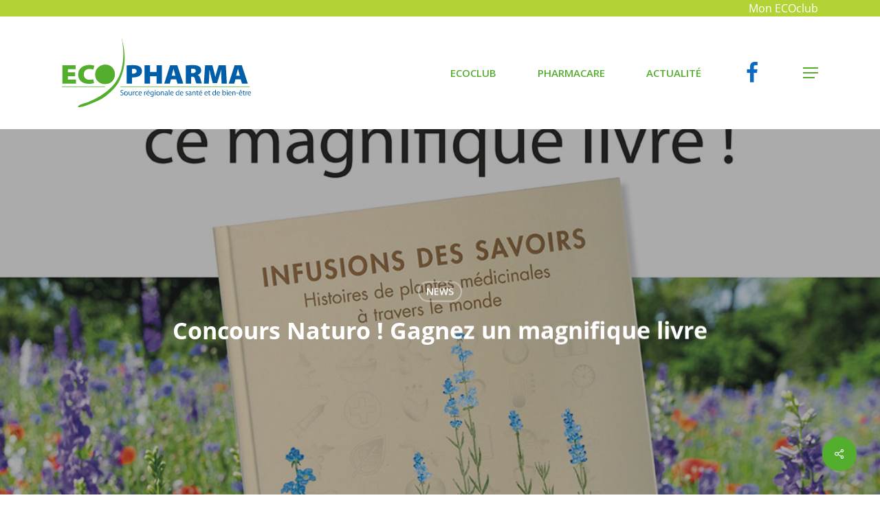

--- FILE ---
content_type: text/html; charset=UTF-8
request_url: https://www.ecopharma.ch/actualite/news/concours-naturo-gagnez-un-magnifique-livre/
body_size: 24619
content:

<!--                                     
                                         
.MMM.      .MMM. .+MMMM+. .MMN.      .MMM.
 YMMM.    .MMMY .MMMMMMMM. YMMM.    .MMMY
  YMMM.  .MMMY .MMMY  YMMM. YMMM.  .MMMY
   YMMMmmMMMY .MMMY    YMMM. YMMMmmMMMY
    'YMMMMY' ·UMM'      'MMU· 'YMMMMY'                   
                                        
-----                                    
                                         
Made with love by VNV
https://vnv.ch
                                         
-->                                      
	<!doctype html>
<html lang="fr-FR" class="no-js">

<head>
	<meta charset="UTF-8">
	<meta name="viewport" content="width=device-width, initial-scale=1, maximum-scale=1, user-scalable=0" /><meta name='robots' content='index, follow, max-image-preview:large, max-snippet:-1, max-video-preview:-1' />

	<!-- This site is optimized with the Yoast SEO plugin v26.8 - https://yoast.com/product/yoast-seo-wordpress/ -->
	<title>Concours Naturo ! Gagnez un magnifique livre - ECOPHARMA SA</title>
	<link rel="canonical" href="https://www.ecopharma.ch/actualite/news/concours-naturo-gagnez-un-magnifique-livre/" />
	<meta property="og:locale" content="fr_FR" />
	<meta property="og:type" content="article" />
	<meta property="og:title" content="Concours Naturo ! Gagnez un magnifique livre - ECOPHARMA SA" />
	<meta property="og:description" content="Concours Naturo ! A GAGNER : 10 livres « infusions des savoirs. Histoires de plantes médicinales à travers le monde » d’un valeur de 40fr chacun. Ce livre de 280 pages richement illustré emmène le lecteur à la découverte de la diversité des connaissances autour des plantes qui soignent." />
	<meta property="og:url" content="https://www.ecopharma.ch/actualite/news/concours-naturo-gagnez-un-magnifique-livre/" />
	<meta property="og:site_name" content="ECOPHARMA SA" />
	<meta property="article:publisher" content="https://www.facebook.com/ecopharma.ch" />
	<meta property="article:published_time" content="2021-09-13T13:00:03+00:00" />
	<meta property="article:modified_time" content="2021-11-01T16:37:25+00:00" />
	<meta property="og:image" content="https://www.ecopharma.ch/wp-content/uploads/2021/08/21395-FB-Concours_Naturo.jpg" />
	<meta property="og:image:width" content="1080" />
	<meta property="og:image:height" content="1080" />
	<meta property="og:image:type" content="image/jpeg" />
	<meta name="author" content="Matthieu Bron" />
	<meta name="twitter:card" content="summary_large_image" />
	<meta name="twitter:label1" content="Écrit par" />
	<meta name="twitter:data1" content="Matthieu Bron" />
	<meta name="twitter:label2" content="Durée de lecture estimée" />
	<meta name="twitter:data2" content="1 minute" />
	<script type="application/ld+json" class="yoast-schema-graph">{"@context":"https://schema.org","@graph":[{"@type":"Article","@id":"https://www.ecopharma.ch/actualite/news/concours-naturo-gagnez-un-magnifique-livre/#article","isPartOf":{"@id":"https://www.ecopharma.ch/actualite/news/concours-naturo-gagnez-un-magnifique-livre/"},"author":{"name":"Matthieu Bron","@id":"https://www.ecopharma.ch/#/schema/person/0a5277d02aa5379a884b4c0aef8a0291"},"headline":"Concours Naturo ! Gagnez un magnifique livre","datePublished":"2021-09-13T13:00:03+00:00","dateModified":"2021-11-01T16:37:25+00:00","mainEntityOfPage":{"@id":"https://www.ecopharma.ch/actualite/news/concours-naturo-gagnez-un-magnifique-livre/"},"wordCount":456,"publisher":{"@id":"https://www.ecopharma.ch/#organization"},"image":{"@id":"https://www.ecopharma.ch/actualite/news/concours-naturo-gagnez-un-magnifique-livre/#primaryimage"},"thumbnailUrl":"https://www.ecopharma.ch/wp-content/uploads/2021/08/21395-FB-Concours_Naturo.jpg","articleSection":["News"],"inLanguage":"fr-FR"},{"@type":"WebPage","@id":"https://www.ecopharma.ch/actualite/news/concours-naturo-gagnez-un-magnifique-livre/","url":"https://www.ecopharma.ch/actualite/news/concours-naturo-gagnez-un-magnifique-livre/","name":"Concours Naturo ! Gagnez un magnifique livre - ECOPHARMA SA","isPartOf":{"@id":"https://www.ecopharma.ch/#website"},"primaryImageOfPage":{"@id":"https://www.ecopharma.ch/actualite/news/concours-naturo-gagnez-un-magnifique-livre/#primaryimage"},"image":{"@id":"https://www.ecopharma.ch/actualite/news/concours-naturo-gagnez-un-magnifique-livre/#primaryimage"},"thumbnailUrl":"https://www.ecopharma.ch/wp-content/uploads/2021/08/21395-FB-Concours_Naturo.jpg","datePublished":"2021-09-13T13:00:03+00:00","dateModified":"2021-11-01T16:37:25+00:00","breadcrumb":{"@id":"https://www.ecopharma.ch/actualite/news/concours-naturo-gagnez-un-magnifique-livre/#breadcrumb"},"inLanguage":"fr-FR","potentialAction":[{"@type":"ReadAction","target":["https://www.ecopharma.ch/actualite/news/concours-naturo-gagnez-un-magnifique-livre/"]}]},{"@type":"ImageObject","inLanguage":"fr-FR","@id":"https://www.ecopharma.ch/actualite/news/concours-naturo-gagnez-un-magnifique-livre/#primaryimage","url":"https://www.ecopharma.ch/wp-content/uploads/2021/08/21395-FB-Concours_Naturo.jpg","contentUrl":"https://www.ecopharma.ch/wp-content/uploads/2021/08/21395-FB-Concours_Naturo.jpg","width":1080,"height":1080},{"@type":"BreadcrumbList","@id":"https://www.ecopharma.ch/actualite/news/concours-naturo-gagnez-un-magnifique-livre/#breadcrumb","itemListElement":[{"@type":"ListItem","position":1,"name":"Accueil","item":"https://www.ecopharma.ch/"},{"@type":"ListItem","position":2,"name":"Concours Naturo ! Gagnez un magnifique livre"}]},{"@type":"WebSite","@id":"https://www.ecopharma.ch/#website","url":"https://www.ecopharma.ch/","name":"ECOPHARMA SA","description":"Source régionale de santé et de bien-être","publisher":{"@id":"https://www.ecopharma.ch/#organization"},"potentialAction":[{"@type":"SearchAction","target":{"@type":"EntryPoint","urlTemplate":"https://www.ecopharma.ch/?s={search_term_string}"},"query-input":{"@type":"PropertyValueSpecification","valueRequired":true,"valueName":"search_term_string"}}],"inLanguage":"fr-FR"},{"@type":"Organization","@id":"https://www.ecopharma.ch/#organization","name":"ECOPHARMA SA","url":"https://www.ecopharma.ch/","logo":{"@type":"ImageObject","inLanguage":"fr-FR","@id":"https://www.ecopharma.ch/#/schema/logo/image/","url":"https://www.ecopharma.ch/wp-content/uploads/2020/11/cropped-favicon.png","contentUrl":"https://www.ecopharma.ch/wp-content/uploads/2020/11/cropped-favicon.png","width":512,"height":512,"caption":"ECOPHARMA SA"},"image":{"@id":"https://www.ecopharma.ch/#/schema/logo/image/"},"sameAs":["https://www.facebook.com/ecopharma.ch"]},{"@type":"Person","@id":"https://www.ecopharma.ch/#/schema/person/0a5277d02aa5379a884b4c0aef8a0291","name":"Matthieu Bron","image":{"@type":"ImageObject","inLanguage":"fr-FR","@id":"https://www.ecopharma.ch/#/schema/person/image/","url":"https://secure.gravatar.com/avatar/ed7d0b786e56de50a51bc746f211e014214d1aa64c24251152a5a059bd2e884b?s=96&d=mm&r=g","contentUrl":"https://secure.gravatar.com/avatar/ed7d0b786e56de50a51bc746f211e014214d1aa64c24251152a5a059bd2e884b?s=96&d=mm&r=g","caption":"Matthieu Bron"},"sameAs":["https://www.ecopharma.ch"]}]}</script>
	<!-- / Yoast SEO plugin. -->


<link rel='dns-prefetch' href='//cdnjs.cloudflare.com' />
<link rel='dns-prefetch' href='//maps.googleapis.com' />
<link rel='dns-prefetch' href='//code.jquery.com' />
<link rel='dns-prefetch' href='//fonts.googleapis.com' />
<style id='wp-img-auto-sizes-contain-inline-css' type='text/css'>
img:is([sizes=auto i],[sizes^="auto," i]){contain-intrinsic-size:3000px 1500px}
/*# sourceURL=wp-img-auto-sizes-contain-inline-css */
</style>
<link rel='stylesheet' id='scap.flashblock-css' href='https://www.ecopharma.ch/wp-content/plugins/compact-wp-audio-player/css/flashblock.css?ver=56401a177c3c3012beceb1e47abcac25' type='text/css' media='all' />
<link rel='stylesheet' id='scap.player-css' href='https://www.ecopharma.ch/wp-content/plugins/compact-wp-audio-player/css/player.css?ver=56401a177c3c3012beceb1e47abcac25' type='text/css' media='all' />
<link rel='stylesheet' id='wp-block-library-css' href='https://www.ecopharma.ch/wp-includes/css/dist/block-library/style.min.css?ver=56401a177c3c3012beceb1e47abcac25' type='text/css' media='all' />
<style id='global-styles-inline-css' type='text/css'>
:root{--wp--preset--aspect-ratio--square: 1;--wp--preset--aspect-ratio--4-3: 4/3;--wp--preset--aspect-ratio--3-4: 3/4;--wp--preset--aspect-ratio--3-2: 3/2;--wp--preset--aspect-ratio--2-3: 2/3;--wp--preset--aspect-ratio--16-9: 16/9;--wp--preset--aspect-ratio--9-16: 9/16;--wp--preset--color--black: #000000;--wp--preset--color--cyan-bluish-gray: #abb8c3;--wp--preset--color--white: #ffffff;--wp--preset--color--pale-pink: #f78da7;--wp--preset--color--vivid-red: #cf2e2e;--wp--preset--color--luminous-vivid-orange: #ff6900;--wp--preset--color--luminous-vivid-amber: #fcb900;--wp--preset--color--light-green-cyan: #7bdcb5;--wp--preset--color--vivid-green-cyan: #00d084;--wp--preset--color--pale-cyan-blue: #8ed1fc;--wp--preset--color--vivid-cyan-blue: #0693e3;--wp--preset--color--vivid-purple: #9b51e0;--wp--preset--gradient--vivid-cyan-blue-to-vivid-purple: linear-gradient(135deg,rgb(6,147,227) 0%,rgb(155,81,224) 100%);--wp--preset--gradient--light-green-cyan-to-vivid-green-cyan: linear-gradient(135deg,rgb(122,220,180) 0%,rgb(0,208,130) 100%);--wp--preset--gradient--luminous-vivid-amber-to-luminous-vivid-orange: linear-gradient(135deg,rgb(252,185,0) 0%,rgb(255,105,0) 100%);--wp--preset--gradient--luminous-vivid-orange-to-vivid-red: linear-gradient(135deg,rgb(255,105,0) 0%,rgb(207,46,46) 100%);--wp--preset--gradient--very-light-gray-to-cyan-bluish-gray: linear-gradient(135deg,rgb(238,238,238) 0%,rgb(169,184,195) 100%);--wp--preset--gradient--cool-to-warm-spectrum: linear-gradient(135deg,rgb(74,234,220) 0%,rgb(151,120,209) 20%,rgb(207,42,186) 40%,rgb(238,44,130) 60%,rgb(251,105,98) 80%,rgb(254,248,76) 100%);--wp--preset--gradient--blush-light-purple: linear-gradient(135deg,rgb(255,206,236) 0%,rgb(152,150,240) 100%);--wp--preset--gradient--blush-bordeaux: linear-gradient(135deg,rgb(254,205,165) 0%,rgb(254,45,45) 50%,rgb(107,0,62) 100%);--wp--preset--gradient--luminous-dusk: linear-gradient(135deg,rgb(255,203,112) 0%,rgb(199,81,192) 50%,rgb(65,88,208) 100%);--wp--preset--gradient--pale-ocean: linear-gradient(135deg,rgb(255,245,203) 0%,rgb(182,227,212) 50%,rgb(51,167,181) 100%);--wp--preset--gradient--electric-grass: linear-gradient(135deg,rgb(202,248,128) 0%,rgb(113,206,126) 100%);--wp--preset--gradient--midnight: linear-gradient(135deg,rgb(2,3,129) 0%,rgb(40,116,252) 100%);--wp--preset--font-size--small: 13px;--wp--preset--font-size--medium: 20px;--wp--preset--font-size--large: 36px;--wp--preset--font-size--x-large: 42px;--wp--preset--spacing--20: 0.44rem;--wp--preset--spacing--30: 0.67rem;--wp--preset--spacing--40: 1rem;--wp--preset--spacing--50: 1.5rem;--wp--preset--spacing--60: 2.25rem;--wp--preset--spacing--70: 3.38rem;--wp--preset--spacing--80: 5.06rem;--wp--preset--shadow--natural: 6px 6px 9px rgba(0, 0, 0, 0.2);--wp--preset--shadow--deep: 12px 12px 50px rgba(0, 0, 0, 0.4);--wp--preset--shadow--sharp: 6px 6px 0px rgba(0, 0, 0, 0.2);--wp--preset--shadow--outlined: 6px 6px 0px -3px rgb(255, 255, 255), 6px 6px rgb(0, 0, 0);--wp--preset--shadow--crisp: 6px 6px 0px rgb(0, 0, 0);}:root { --wp--style--global--content-size: 1300px;--wp--style--global--wide-size: 1300px; }:where(body) { margin: 0; }.wp-site-blocks > .alignleft { float: left; margin-right: 2em; }.wp-site-blocks > .alignright { float: right; margin-left: 2em; }.wp-site-blocks > .aligncenter { justify-content: center; margin-left: auto; margin-right: auto; }:where(.is-layout-flex){gap: 0.5em;}:where(.is-layout-grid){gap: 0.5em;}.is-layout-flow > .alignleft{float: left;margin-inline-start: 0;margin-inline-end: 2em;}.is-layout-flow > .alignright{float: right;margin-inline-start: 2em;margin-inline-end: 0;}.is-layout-flow > .aligncenter{margin-left: auto !important;margin-right: auto !important;}.is-layout-constrained > .alignleft{float: left;margin-inline-start: 0;margin-inline-end: 2em;}.is-layout-constrained > .alignright{float: right;margin-inline-start: 2em;margin-inline-end: 0;}.is-layout-constrained > .aligncenter{margin-left: auto !important;margin-right: auto !important;}.is-layout-constrained > :where(:not(.alignleft):not(.alignright):not(.alignfull)){max-width: var(--wp--style--global--content-size);margin-left: auto !important;margin-right: auto !important;}.is-layout-constrained > .alignwide{max-width: var(--wp--style--global--wide-size);}body .is-layout-flex{display: flex;}.is-layout-flex{flex-wrap: wrap;align-items: center;}.is-layout-flex > :is(*, div){margin: 0;}body .is-layout-grid{display: grid;}.is-layout-grid > :is(*, div){margin: 0;}body{padding-top: 0px;padding-right: 0px;padding-bottom: 0px;padding-left: 0px;}:root :where(.wp-element-button, .wp-block-button__link){background-color: #32373c;border-width: 0;color: #fff;font-family: inherit;font-size: inherit;font-style: inherit;font-weight: inherit;letter-spacing: inherit;line-height: inherit;padding-top: calc(0.667em + 2px);padding-right: calc(1.333em + 2px);padding-bottom: calc(0.667em + 2px);padding-left: calc(1.333em + 2px);text-decoration: none;text-transform: inherit;}.has-black-color{color: var(--wp--preset--color--black) !important;}.has-cyan-bluish-gray-color{color: var(--wp--preset--color--cyan-bluish-gray) !important;}.has-white-color{color: var(--wp--preset--color--white) !important;}.has-pale-pink-color{color: var(--wp--preset--color--pale-pink) !important;}.has-vivid-red-color{color: var(--wp--preset--color--vivid-red) !important;}.has-luminous-vivid-orange-color{color: var(--wp--preset--color--luminous-vivid-orange) !important;}.has-luminous-vivid-amber-color{color: var(--wp--preset--color--luminous-vivid-amber) !important;}.has-light-green-cyan-color{color: var(--wp--preset--color--light-green-cyan) !important;}.has-vivid-green-cyan-color{color: var(--wp--preset--color--vivid-green-cyan) !important;}.has-pale-cyan-blue-color{color: var(--wp--preset--color--pale-cyan-blue) !important;}.has-vivid-cyan-blue-color{color: var(--wp--preset--color--vivid-cyan-blue) !important;}.has-vivid-purple-color{color: var(--wp--preset--color--vivid-purple) !important;}.has-black-background-color{background-color: var(--wp--preset--color--black) !important;}.has-cyan-bluish-gray-background-color{background-color: var(--wp--preset--color--cyan-bluish-gray) !important;}.has-white-background-color{background-color: var(--wp--preset--color--white) !important;}.has-pale-pink-background-color{background-color: var(--wp--preset--color--pale-pink) !important;}.has-vivid-red-background-color{background-color: var(--wp--preset--color--vivid-red) !important;}.has-luminous-vivid-orange-background-color{background-color: var(--wp--preset--color--luminous-vivid-orange) !important;}.has-luminous-vivid-amber-background-color{background-color: var(--wp--preset--color--luminous-vivid-amber) !important;}.has-light-green-cyan-background-color{background-color: var(--wp--preset--color--light-green-cyan) !important;}.has-vivid-green-cyan-background-color{background-color: var(--wp--preset--color--vivid-green-cyan) !important;}.has-pale-cyan-blue-background-color{background-color: var(--wp--preset--color--pale-cyan-blue) !important;}.has-vivid-cyan-blue-background-color{background-color: var(--wp--preset--color--vivid-cyan-blue) !important;}.has-vivid-purple-background-color{background-color: var(--wp--preset--color--vivid-purple) !important;}.has-black-border-color{border-color: var(--wp--preset--color--black) !important;}.has-cyan-bluish-gray-border-color{border-color: var(--wp--preset--color--cyan-bluish-gray) !important;}.has-white-border-color{border-color: var(--wp--preset--color--white) !important;}.has-pale-pink-border-color{border-color: var(--wp--preset--color--pale-pink) !important;}.has-vivid-red-border-color{border-color: var(--wp--preset--color--vivid-red) !important;}.has-luminous-vivid-orange-border-color{border-color: var(--wp--preset--color--luminous-vivid-orange) !important;}.has-luminous-vivid-amber-border-color{border-color: var(--wp--preset--color--luminous-vivid-amber) !important;}.has-light-green-cyan-border-color{border-color: var(--wp--preset--color--light-green-cyan) !important;}.has-vivid-green-cyan-border-color{border-color: var(--wp--preset--color--vivid-green-cyan) !important;}.has-pale-cyan-blue-border-color{border-color: var(--wp--preset--color--pale-cyan-blue) !important;}.has-vivid-cyan-blue-border-color{border-color: var(--wp--preset--color--vivid-cyan-blue) !important;}.has-vivid-purple-border-color{border-color: var(--wp--preset--color--vivid-purple) !important;}.has-vivid-cyan-blue-to-vivid-purple-gradient-background{background: var(--wp--preset--gradient--vivid-cyan-blue-to-vivid-purple) !important;}.has-light-green-cyan-to-vivid-green-cyan-gradient-background{background: var(--wp--preset--gradient--light-green-cyan-to-vivid-green-cyan) !important;}.has-luminous-vivid-amber-to-luminous-vivid-orange-gradient-background{background: var(--wp--preset--gradient--luminous-vivid-amber-to-luminous-vivid-orange) !important;}.has-luminous-vivid-orange-to-vivid-red-gradient-background{background: var(--wp--preset--gradient--luminous-vivid-orange-to-vivid-red) !important;}.has-very-light-gray-to-cyan-bluish-gray-gradient-background{background: var(--wp--preset--gradient--very-light-gray-to-cyan-bluish-gray) !important;}.has-cool-to-warm-spectrum-gradient-background{background: var(--wp--preset--gradient--cool-to-warm-spectrum) !important;}.has-blush-light-purple-gradient-background{background: var(--wp--preset--gradient--blush-light-purple) !important;}.has-blush-bordeaux-gradient-background{background: var(--wp--preset--gradient--blush-bordeaux) !important;}.has-luminous-dusk-gradient-background{background: var(--wp--preset--gradient--luminous-dusk) !important;}.has-pale-ocean-gradient-background{background: var(--wp--preset--gradient--pale-ocean) !important;}.has-electric-grass-gradient-background{background: var(--wp--preset--gradient--electric-grass) !important;}.has-midnight-gradient-background{background: var(--wp--preset--gradient--midnight) !important;}.has-small-font-size{font-size: var(--wp--preset--font-size--small) !important;}.has-medium-font-size{font-size: var(--wp--preset--font-size--medium) !important;}.has-large-font-size{font-size: var(--wp--preset--font-size--large) !important;}.has-x-large-font-size{font-size: var(--wp--preset--font-size--x-large) !important;}
/*# sourceURL=global-styles-inline-css */
</style>

<link rel='stylesheet' id='salient-social-css' href='https://www.ecopharma.ch/wp-content/plugins/salient-social/css/style.css?ver=1.2.6' type='text/css' media='all' />
<style id='salient-social-inline-css' type='text/css'>

  .sharing-default-minimal .nectar-love.loved,
  body .nectar-social[data-color-override="override"].fixed > a:before, 
  body .nectar-social[data-color-override="override"].fixed .nectar-social-inner a,
  .sharing-default-minimal .nectar-social[data-color-override="override"] .nectar-social-inner a:hover,
  .nectar-social.vertical[data-color-override="override"] .nectar-social-inner a:hover {
    background-color: #54ae2e;
  }
  .nectar-social.hover .nectar-love.loved,
  .nectar-social.hover > .nectar-love-button a:hover,
  .nectar-social[data-color-override="override"].hover > div a:hover,
  #single-below-header .nectar-social[data-color-override="override"].hover > div a:hover,
  .nectar-social[data-color-override="override"].hover .share-btn:hover,
  .sharing-default-minimal .nectar-social[data-color-override="override"] .nectar-social-inner a {
    border-color: #54ae2e;
  }
  #single-below-header .nectar-social.hover .nectar-love.loved i,
  #single-below-header .nectar-social.hover[data-color-override="override"] a:hover,
  #single-below-header .nectar-social.hover[data-color-override="override"] a:hover i,
  #single-below-header .nectar-social.hover .nectar-love-button a:hover i,
  .nectar-love:hover i,
  .hover .nectar-love:hover .total_loves,
  .nectar-love.loved i,
  .nectar-social.hover .nectar-love.loved .total_loves,
  .nectar-social.hover .share-btn:hover, 
  .nectar-social[data-color-override="override"].hover .nectar-social-inner a:hover,
  .nectar-social[data-color-override="override"].hover > div:hover span,
  .sharing-default-minimal .nectar-social[data-color-override="override"] .nectar-social-inner a:not(:hover) i,
  .sharing-default-minimal .nectar-social[data-color-override="override"] .nectar-social-inner a:not(:hover) {
    color: #54ae2e;
  }
/*# sourceURL=salient-social-inline-css */
</style>
<link rel='stylesheet' id='forms-for-campaign-monitor-custom_cm_monitor_css-css' href='https://www.ecopharma.ch/wp-content/plugins/forms-for-campaign-monitor/forms/views/public/css/app.css?ver=1.0.0' type='text/css' media='all' />
<link rel='stylesheet' id='jquery-ui-css-css' href='https://code.jquery.com/ui/1.12.1/themes/base/jquery-ui.css?ver=56401a177c3c3012beceb1e47abcac25' type='text/css' media='all' />
<link rel='stylesheet' id='font-awesome-css' href='https://www.ecopharma.ch/wp-content/themes/salient/css/font-awesome-legacy.min.css?ver=4.7.1' type='text/css' media='all' />
<link rel='stylesheet' id='salient-grid-system-css' href='https://www.ecopharma.ch/wp-content/themes/salient/css/build/grid-system.css?ver=18.0.2' type='text/css' media='all' />
<link rel='stylesheet' id='main-styles-css' href='https://www.ecopharma.ch/wp-content/themes/salient/css/build/style.css?ver=18.0.2' type='text/css' media='all' />
<link rel='stylesheet' id='nectar-single-styles-css' href='https://www.ecopharma.ch/wp-content/themes/salient/css/build/single.css?ver=18.0.2' type='text/css' media='all' />
<link rel='stylesheet' id='nectar-element-toggle-panels-css' href='https://www.ecopharma.ch/wp-content/themes/salient/css/build/elements/element-toggles.css?ver=18.0.2' type='text/css' media='all' />
<link rel='stylesheet' id='responsive-css' href='https://www.ecopharma.ch/wp-content/themes/salient/css/build/responsive.css?ver=18.0.2' type='text/css' media='all' />
<link rel='stylesheet' id='skin-material-css' href='https://www.ecopharma.ch/wp-content/themes/salient/css/build/skin-material.css?ver=18.0.2' type='text/css' media='all' />
<link rel='stylesheet' id='salient-wp-menu-dynamic-css' href='https://www.ecopharma.ch/wp-content/uploads/salient/menu-dynamic.css?ver=84241' type='text/css' media='all' />
<link rel='stylesheet' id='js_composer_front-css' href='https://www.ecopharma.ch/wp-content/themes/salient/css/build/plugins/js_composer.css?ver=18.0.2' type='text/css' media='all' />
<link rel='stylesheet' id='dynamic-css-css' href='https://www.ecopharma.ch/wp-content/uploads/salient/salient-dynamic-styles.css?ver=39060' type='text/css' media='all' />
<style id='dynamic-css-inline-css' type='text/css'>
#page-header-bg[data-post-hs="default_minimal"] .inner-wrap{text-align:center}#page-header-bg[data-post-hs="default_minimal"] .inner-wrap >a,.material #page-header-bg.fullscreen-header .inner-wrap >a{color:#fff;font-weight:600;border:var(--nectar-border-thickness) solid rgba(255,255,255,0.4);padding:4px 10px;margin:5px 6px 0px 5px;display:inline-block;transition:all 0.2s ease;-webkit-transition:all 0.2s ease;font-size:14px;line-height:18px}body.material #page-header-bg.fullscreen-header .inner-wrap >a{margin-bottom:15px;}body.material #page-header-bg.fullscreen-header .inner-wrap >a{border:none;padding:6px 10px}body[data-button-style^="rounded"] #page-header-bg[data-post-hs="default_minimal"] .inner-wrap >a,body[data-button-style^="rounded"].material #page-header-bg.fullscreen-header .inner-wrap >a{border-radius:100px}body.single [data-post-hs="default_minimal"] #single-below-header span,body.single .heading-title[data-header-style="default_minimal"] #single-below-header span{line-height:14px;}#page-header-bg[data-post-hs="default_minimal"] #single-below-header{text-align:center;position:relative;z-index:100}#page-header-bg[data-post-hs="default_minimal"] #single-below-header span{float:none;display:inline-block}#page-header-bg[data-post-hs="default_minimal"] .inner-wrap >a:hover,#page-header-bg[data-post-hs="default_minimal"] .inner-wrap >a:focus{border-color:transparent}#page-header-bg.fullscreen-header .avatar,#page-header-bg[data-post-hs="default_minimal"] .avatar{border-radius:100%}#page-header-bg.fullscreen-header .meta-author span,#page-header-bg[data-post-hs="default_minimal"] .meta-author span{display:block}#page-header-bg.fullscreen-header .meta-author img{margin-bottom:0;height:50px;width:auto}#page-header-bg[data-post-hs="default_minimal"] .meta-author img{margin-bottom:0;height:40px;width:auto}#page-header-bg[data-post-hs="default_minimal"] .author-section{position:absolute;bottom:30px}#page-header-bg.fullscreen-header .meta-author,#page-header-bg[data-post-hs="default_minimal"] .meta-author{font-size:18px}#page-header-bg.fullscreen-header .author-section .meta-date,#page-header-bg[data-post-hs="default_minimal"] .author-section .meta-date{font-size:12px;color:rgba(255,255,255,0.8)}#page-header-bg.fullscreen-header .author-section .meta-date i{font-size:12px}#page-header-bg[data-post-hs="default_minimal"] .author-section .meta-date i{font-size:11px;line-height:14px}#page-header-bg[data-post-hs="default_minimal"] .author-section .avatar-post-info{position:relative;top:-5px}#page-header-bg.fullscreen-header .author-section a,#page-header-bg[data-post-hs="default_minimal"] .author-section a{display:block;margin-bottom:-2px}#page-header-bg[data-post-hs="default_minimal"] .author-section a{font-size:14px;line-height:14px}#page-header-bg.fullscreen-header .author-section a:hover,#page-header-bg[data-post-hs="default_minimal"] .author-section a:hover{color:rgba(255,255,255,0.85)!important}#page-header-bg.fullscreen-header .author-section,#page-header-bg[data-post-hs="default_minimal"] .author-section{width:100%;z-index:10;text-align:center}#page-header-bg.fullscreen-header .author-section{margin-top:25px;}#page-header-bg.fullscreen-header .author-section span,#page-header-bg[data-post-hs="default_minimal"] .author-section span{padding-left:0;line-height:20px;font-size:20px}#page-header-bg.fullscreen-header .author-section .avatar-post-info,#page-header-bg[data-post-hs="default_minimal"] .author-section .avatar-post-info{margin-left:10px}#page-header-bg.fullscreen-header .author-section .avatar-post-info,#page-header-bg.fullscreen-header .author-section .meta-author,#page-header-bg[data-post-hs="default_minimal"] .author-section .avatar-post-info,#page-header-bg[data-post-hs="default_minimal"] .author-section .meta-author{text-align:left;display:inline-block;top:9px}@media only screen and (min-width :690px) and (max-width :999px){body.single-post #page-header-bg[data-post-hs="default_minimal"]{padding-top:10%;padding-bottom:10%;}}@media only screen and (max-width :690px){#ajax-content-wrap #page-header-bg[data-post-hs="default_minimal"] #single-below-header span:not(.rich-snippet-hidden),#ajax-content-wrap .row.heading-title[data-header-style="default_minimal"] .col.section-title span.meta-category{display:inline-block;}.container-wrap[data-remove-post-comment-number="0"][data-remove-post-author="0"][data-remove-post-date="0"] .heading-title[data-header-style="default_minimal"] #single-below-header > span,#page-header-bg[data-post-hs="default_minimal"] .span_6[data-remove-post-comment-number="0"][data-remove-post-author="0"][data-remove-post-date="0"] #single-below-header > span{padding:0 8px;}.container-wrap[data-remove-post-comment-number="0"][data-remove-post-author="0"][data-remove-post-date="0"] .heading-title[data-header-style="default_minimal"] #single-below-header span,#page-header-bg[data-post-hs="default_minimal"] .span_6[data-remove-post-comment-number="0"][data-remove-post-author="0"][data-remove-post-date="0"] #single-below-header span{font-size:13px;line-height:10px;}.material #page-header-bg.fullscreen-header .author-section{margin-top:5px;}#page-header-bg.fullscreen-header .author-section{bottom:20px;}#page-header-bg.fullscreen-header .author-section .meta-date:not(.updated){margin-top:-4px;display:block;}#page-header-bg.fullscreen-header .author-section .avatar-post-info{margin:10px 0 0 0;}}#page-header-bg h1,#page-header-bg .subheader,.nectar-box-roll .overlaid-content h1,.nectar-box-roll .overlaid-content .subheader,#page-header-bg #portfolio-nav a i,body .section-title #portfolio-nav a:hover i,.page-header-no-bg h1,.page-header-no-bg span,#page-header-bg #portfolio-nav a i,#page-header-bg span,#page-header-bg #single-below-header a:hover,#page-header-bg #single-below-header a:focus,#page-header-bg.fullscreen-header .author-section a{color:#ffffff!important;}body #page-header-bg .pinterest-share i,body #page-header-bg .facebook-share i,body #page-header-bg .linkedin-share i,body #page-header-bg .twitter-share i,body #page-header-bg .google-plus-share i,body #page-header-bg .icon-salient-heart,body #page-header-bg .icon-salient-heart-2{color:#ffffff;}#page-header-bg[data-post-hs="default_minimal"] .inner-wrap > a:not(:hover){color:#ffffff;border-color:rgba(255,255,255,0.4);}.single #page-header-bg #single-below-header > span{border-color:rgba(255,255,255,0.4);}body .section-title #portfolio-nav a:hover i{opacity:0.75;}.single #page-header-bg .blog-title #single-meta .nectar-social.hover > div a,.single #page-header-bg .blog-title #single-meta > div a,.single #page-header-bg .blog-title #single-meta ul .n-shortcode a,#page-header-bg .blog-title #single-meta .nectar-social.hover .share-btn{border-color:rgba(255,255,255,0.4);}.single #page-header-bg .blog-title #single-meta .nectar-social.hover > div a:hover,#page-header-bg .blog-title #single-meta .nectar-social.hover .share-btn:hover,.single #page-header-bg .blog-title #single-meta div > a:hover,.single #page-header-bg .blog-title #single-meta ul .n-shortcode a:hover,.single #page-header-bg .blog-title #single-meta ul li:not(.meta-share-count):hover > a{border-color:rgba(255,255,255,1);}.single #page-header-bg #single-meta div span,.single #page-header-bg #single-meta > div a,.single #page-header-bg #single-meta > div i{color:#ffffff!important;}.single #page-header-bg #single-meta ul .meta-share-count .nectar-social a i{color:rgba(255,255,255,0.7)!important;}.single #page-header-bg #single-meta ul .meta-share-count .nectar-social a:hover i{color:rgba(255,255,255,1)!important;}@media only screen and (min-width:1000px){body #ajax-content-wrap.no-scroll{min-height:calc(100vh - 164px);height:calc(100vh - 164px)!important;}}@media only screen and (min-width:1000px){#page-header-wrap.fullscreen-header,#page-header-wrap.fullscreen-header #page-header-bg,html:not(.nectar-box-roll-loaded) .nectar-box-roll > #page-header-bg.fullscreen-header,.nectar_fullscreen_zoom_recent_projects,#nectar_fullscreen_rows:not(.afterLoaded) > div{height:calc(100vh - 163px);}.wpb_row.vc_row-o-full-height.top-level,.wpb_row.vc_row-o-full-height.top-level > .col.span_12{min-height:calc(100vh - 163px);}html:not(.nectar-box-roll-loaded) .nectar-box-roll > #page-header-bg.fullscreen-header{top:164px;}.nectar-slider-wrap[data-fullscreen="true"]:not(.loaded),.nectar-slider-wrap[data-fullscreen="true"]:not(.loaded) .swiper-container{height:calc(100vh - 162px)!important;}.admin-bar .nectar-slider-wrap[data-fullscreen="true"]:not(.loaded),.admin-bar .nectar-slider-wrap[data-fullscreen="true"]:not(.loaded) .swiper-container{height:calc(100vh - 162px - 32px)!important;}}.admin-bar[class*="page-template-template-no-header"] .wpb_row.vc_row-o-full-height.top-level,.admin-bar[class*="page-template-template-no-header"] .wpb_row.vc_row-o-full-height.top-level > .col.span_12{min-height:calc(100vh - 32px);}body[class*="page-template-template-no-header"] .wpb_row.vc_row-o-full-height.top-level,body[class*="page-template-template-no-header"] .wpb_row.vc_row-o-full-height.top-level > .col.span_12{min-height:100vh;}@media only screen and (max-width:999px){.using-mobile-browser #nectar_fullscreen_rows:not(.afterLoaded):not([data-mobile-disable="on"]) > div{height:calc(100vh - 136px);}.using-mobile-browser .wpb_row.vc_row-o-full-height.top-level,.using-mobile-browser .wpb_row.vc_row-o-full-height.top-level > .col.span_12,[data-permanent-transparent="1"].using-mobile-browser .wpb_row.vc_row-o-full-height.top-level,[data-permanent-transparent="1"].using-mobile-browser .wpb_row.vc_row-o-full-height.top-level > .col.span_12{min-height:calc(100vh - 136px);}html:not(.nectar-box-roll-loaded) .nectar-box-roll > #page-header-bg.fullscreen-header,.nectar_fullscreen_zoom_recent_projects,.nectar-slider-wrap[data-fullscreen="true"]:not(.loaded),.nectar-slider-wrap[data-fullscreen="true"]:not(.loaded) .swiper-container,#nectar_fullscreen_rows:not(.afterLoaded):not([data-mobile-disable="on"]) > div{height:calc(100vh - 83px);}.wpb_row.vc_row-o-full-height.top-level,.wpb_row.vc_row-o-full-height.top-level > .col.span_12{min-height:calc(100vh - 83px);}body[data-transparent-header="false"] #ajax-content-wrap.no-scroll{min-height:calc(100vh - 83px);height:calc(100vh - 83px);}}#ajax-content-wrap .vc_row.left_padding_2pct > .row_col_wrap_12,.nectar-global-section .vc_row.left_padding_2pct > .row_col_wrap_12{padding-left:2%;}#ajax-content-wrap .vc_row.right_padding_2pct > .row_col_wrap_12,.nectar-global-section .vc_row.right_padding_2pct > .row_col_wrap_12{padding-right:2%;}.nectar-button.small{border-radius:2px 2px 2px 2px;font-size:12px;padding:8px 14px;color:#FFF;box-shadow:0 -1px rgba(0,0,0,0.1) inset;}.nectar-button.small.see-through,.nectar-button.small.see-through-2,.nectar-button.small.see-through-3{padding-top:6px;padding-bottom:6px}.nectar-button.small i{font-size:16px;line-height:16px;right:26px}.nectar-button.small i.icon-button-arrow{font-size:16px}.nectar-button.has-icon.small,.nectar-button.tilt.has-icon.small{padding-left:33px;padding-right:33px}.nectar-button.has-icon.small:hover span,.nectar-button.tilt.small.has-icon span,body.material .nectar-button.has-icon.small span{-webkit-transform:translateX(-14px);transform:translateX(-14px)}.nectar-button.small.has-icon:hover i,.nectar-button.small.tilt.has-icon i{-webkit-transform:translateX(10px);transform:translateX(10px);}body.material .nectar-button.small i{font-size:14px;}body.material[data-button-style^="rounded"] .nectar-button.small i{font-size:12px;}#ajax-content-wrap .nectar-responsive-text *,body .nectar-responsive-text *{margin-bottom:0;color:inherit;}#ajax-content-wrap .nectar-responsive-text[class*="font_size"] *,body .nectar-responsive-text[class*="font_size"] *{font-size:inherit;line-height:inherit;}.nectar-responsive-text.nectar-link-underline-effect a{text-decoration:none;}.nectar-responsive-text[data-inherit-heading-family] > *{font-family:inherit;font-weight:inherit;font-size:inherit;line-height:inherit;text-transform:inherit;letter-spacing:inherit;}@media only screen,print{#ajax-content-wrap .font_size_desktop_28px.nectar-responsive-text,.font_size_desktop_28px.nectar-responsive-text{font-size:28px;}}@media only screen,print{#ajax-content-wrap .font_size_desktop_28px.nectar-responsive-text,.font_size_desktop_28px.nectar-responsive-text,#header-outer .font_size_desktop_28px.nectar-responsive-text{font-size:28px;}}@media only screen and (max-width:999px){.wpb_column.top_margin_tablet_55px{margin-top:55px!important;}}@media only screen and (max-width:690px){.divider-wrap.height_phone_15px > .divider{height:15px!important;}}@media only screen and (max-width:690px){.wpb_column.top_margin_phone_35px{margin-top:35px!important;}}.screen-reader-text,.nectar-skip-to-content:not(:focus){border:0;clip:rect(1px,1px,1px,1px);clip-path:inset(50%);height:1px;margin:-1px;overflow:hidden;padding:0;position:absolute!important;width:1px;word-wrap:normal!important;}.row .col img:not([srcset]){width:auto;}.row .col img.img-with-animation.nectar-lazy:not([srcset]){width:100%;}
.nectar_hook_global_section_footer,
#footer-widgets
{
    display:none!important;
}
#footer p{
        font-size:13px!important;
        line-height:20px!important;
    }
.nectar-post-grid[data-text-color=dark] .nectar-post-grid-item .content * {
min-height: 100px;
}
.nectar-flickity[data-controls*=arrows_overlaid] .flickity-prev-next-button:before {
    background-color: #f2f2f2;
}
.nectar-flickity[data-controls*=arrows_overlaid] .flickity-prev-next-button.next {
    right:-50px;
}
.nectar-flickity[data-controls*=arrows_overlaid] .flickity-prev-next-button.previous {
    left:-50px;
}
body:not([data-header-format="left-header"]) #top .sf-menu li ul {
    min-width: 290px;
}
#slide-out-widget-area.slide-out-from-right {
    padding-left:0px;
}
.material #slide-out-widget-area[class*=slide-out-from-right] .inner .off-canvas-menu-container li li a, body #slide-out-widget-area[data-dropdown-func=separate-dropdown-parent-link] .inner .off-canvas-menu-container li li a {
font-size: 13px;
line-height: 18px;
font-weight: 700;
}
.top-radius{
    border-radius: 20px 20px 0px 0px!important;
}
.margin-left{
    margin-left:65px;
}

.nectar-flickity[data-control-style=material_pagination] .flickity-page-dots{
    bottom:55px;
    z-index:1000;
}
.nectar-flickity.nectar-carousel.nectar-carousel:not(.masonry) .flickity-viewport {
margin: 0px 0px 0px 0px;
}
.nectar-flickity.nectar-carousel[data-format=default] .flickity-slider .cell {
padding: 0px;
}
.nectar-post-grid[data-text-color=dark] .nectar-post-grid-item .content * {
margin-bottom: 15px;
margin-top:10px;
}
.nectar-post-grid[data-border-radius="25px"] .nectar-post-grid-item-bg-wrap{
    border-radius: 25px 25px 0px 0px!important;
}
.dEQash, .eHNOaE {
    background:white!important;
}
.full-width-content.vc_row-fluid .wpb_column .wpb_row, .full-width-content.vc_row-fluid .wpb_column .wpb_wrapper, html body .full-width-content.vc_row-fluid .span_12{
    margin-bottom:-3px!important;
}
body.material[data-button-style^=rounded] .nectar-button.has-icon:not([class*=see-through]) i{
background-color: #4FAF30;
}
.envira-downloads
{
    padding: 20px 0px!important;
}

.am-fs__congrats-main img {
    display: none !important;
}
.ecojeu-title img{
    filter: invert(.4);
}
.light .toggles[data-style="default"] .toggle >div {
background-color: white;
}
div[data-style="default"] .toggle > .toggle-title {
background: #54ae2e;
}
.toggle>.toggle-title a i{
    color:white;
}
.toggle>.toggle-title a i {
    font-size:21px;
    top: 20px;
}
.toggle-heading .fa-plus-circle:before {
content: "\f078"!important;
}
.toggle-heading .fa-minus-circle:before {
content: "\f077"!important;
}

.border-white{
    border: 4px solid white;
}
#locationswitcher {
    color:#b9e5fb;
    border: 1px solid #596a86;
    background-color:#1e242e;
}

.span_12.light .wpb_text_column a
{
    text-decoration: underline;
    font-weight:bold;
}

.row .col .iwithtext .iwt-icon img:not([srcset]) {
    width:28px!important;
    margin-right:0px;
    margin-left:30px;
}
.tabbed[data-style="minimal_flexible"] .wpb_tabs_nav > li a{
    font-size:12px!important;
}
.prix{ 
    background: #648CC8;
    border-radius:50%;
    color: #fff;
    display: inline-block;
    font-weight: bold;
    line-height: 54px;
    margin-right: 5px;
    text-align: center;
    font-size:16px;
    width: 54px;
}


.ecoprice-header-block .item .content h2{
    font-size:16px!important;
    line-height:18px!important;
}
.colonne-top{
    align-items:flex-start!important;
}
.nectar-post-grid .meta-category a{
    color:#86a5d5!important;
    text-transform:uppercase;
}
.nectar-post-grid .meta-date{
    color:#86a5d5!important;
    font-weight:700;
}

.material .nectar-button.large{
    margin:0px;
}
li {
    margin-bottom:12px;
}

.pharmacare-title{
    min-height:180px;
}
body:not([data-header-format="left-header"]) #top .sf-menu li ul{
    margin-top:-48px;
}
.tabbed >ul li a{
    color:black;
    background-color: rgba(250,250,250,0.25);
}
.titre{
    letter-spacing:5px;
}
.blog-recent[data-style*="classic_enhanced"] .article-content-wrap{
    background:#347EB9;
}
.blog-recent[data-style*="classic_enhanced"] .excerpt{
    display:none;
}
body .blog-recent[data-style*="classic_enhanced"] .post-meta{
    display:none;
}
.blog-recent .col .post-header {
    color:#c7c7c7;
}
.home .blog-recent .col .post-header {
    color:#c7c7c7;
}
.blog-recent .col .post-header h3{
    color:white;
}
.blog-recent[data-style*="classic_enhanced"] .inner-wrap {
    box-shadow:none;
}
.masonry.classic_enhanced .masonry-blog-item .article-content-wrap, .blog-recent[data-style*="classic_enhanced"] .article-content-wrap  {
    padding:5%;
}
.masonry.classic_enhanced .masonry-blog-item .inner-wrap, .blog-recent[data-style*="classic_enhanced"] .inner-wrap {    
    border-radius:0px;
}
/**body .auto_meta_overlaid_spaced .masonry-blog-item .post-featured-img{
    filter: brightness(0.5);
}
**/

.pharmacare .vc_column-inner{
    border-top:18px solid #54AE2E;
    min-height:400px;
}
.pharmacare h3{
    color:#005EA9;
    font-weight:800;
}
#locationswitcher{
    padding:15px;
    font-size:18px;
}

.category .subheader
{
    display:none;
}

@media only screen and (max-width: 600px) {
    .wpb_text_column >.wpb_wrapper >*:last-child {
        margin-bottom:28px;
    }

}


.post-area.auto_meta_overlaid_spaced .masonry-blog-item .post-content{
    height:40vh;
    
}
.auto_meta_overlaid_spaced .masonry-blog-item .article-content-wrap h3 a{
    font-size:21px;
    line-height:18px;
}
.row .col .iwithtext .iwt-icon img:not([srcset]){
    width:80px;
    margin-right:30px;
    
}
.iwithtext .iwt-text {
padding-left: 90px;
font-size:13px;
line-height:16px;
color:#111;
margin-bottom:20px;

}
.cmFormElemButton{
    margin-bottom: 35px;
    color: rgb(30, 115, 190)!important;
    background-color: rgb(255, 255, 255) !important;
    visibility: visible;
    text-transform: uppercase;
    font-size:12px;
    border-radius:30px;
    padding: 10px 24px!important;
    font-weight:600!important;
}

.has-post-thumbnail .post-meta
{
    display:none!important;
}

.gf_page_steps
{
    display:none!important;
}

h4{
    line-height: 20px;
}

.post-area.featured_img_left .article-content-wrap .post-content-wrap
{
    width: 85%;
}


.post-area.featured_img_left .article-content-wrap .post-featured-img-wrap
{
    width:15%;
}

@media only screen and (max-width: 690px)
{
    .post-area.featured_img_left .article-content-wrap .post-featured-img-wrap,
    .post-area.featured_img_left .article-content-wrap .post-featured-img-wrap, .post-area.featured_img_left .article-content-wrap .post-content-wrap {
        width: 100%;
        display: contents;
    }
}

.post-featured-img-wrap
{
    width: 230px;
    height: 230px;
}

.post-area.featured_img_left article:not(.has-post-thumbnail) .article-content-wrap .post-featured-img-wrap, .post-area.featured_img_left .post-featured-img-wrap
{
    background-color:transparent;
}

.post-area.featured_img_left.span_12 .article-content-wrap .post-content-wrap
{
    padding: 0 2%;
}

.post-area.featured_img_left .post-content-wrap .grav-wrap
{
    margin-top: 0;
}

.post-area.featured_img_left .post:hover .post-featured-img-wrap:before
{
    box-shadow:none;
}
.post-area.featured_img_left.span_12 article
{
    margin-bottom: 30px;
}


@media screen and (max-width: 576px){
   #cmApp_signupContainer{
        padding-left: 0px!important;
        padding-right: 0px!important;
    }
}
#cmApp_signupContainer .cmApp_formSubmitButton{
    padding:0px!important;
}
#cmApp_signupContainer ul li{
 list-style: none;   
}

#ecoclub_tabs .wpb_tabs_nav .tab-item .fa-check-circle{
    font-size: 120px;
    margin-bottom: 60px;
    
}
.tab-desktop{
        display:block;
    }
.tab-mobile{
        display:none;
    }
    
@media screen and (max-width: 999px){
    #ecoclub_tabs .wpb_tabs_nav .tab-item .fa-check-circle{
        font-size: 80px;
        margin-bottom: 40px;
    }
    .tab-desktop{
        display:none;
    }
    .tab-mobile{
        display:block;
    }
    #footer p{
        font-size:12px!important;
        line-height:18px!important;
    }
}
@media screen and (max-width: 576px){
    #ecoclub_tabs .wpb_tabs_nav .tab-item .fa-check-circle{
        font-size: 40px;
        margin-bottom: 20px;
    }
    .tab-item span{
        font-size: 11px;
        line-height:12px;
    }
    .tabbed[data-style*=minimal]>ul li:not(.cta-button) a {
        padding: 20px 10px 5px 10px;
}
    
    #ecoclub_tabs .wpb_tabs_nav .tab-item .fa-check-circle {
        margin-bottom:6px;
}
    .iwithtext .iwt-text {
        padding-left: 50px;
}
    .row .col .iwithtext .iwt-icon img:not([srcset]) {
        margin-right: 10px;
        margin-left:10px;
}
}

#ecoclub_tabs .wpb_tabs_nav .tab-item:nth-child(1) .fa-check-circle{
    color: #bccf02;
}
#ecoclub_tabs .wpb_tabs_nav .tab-item:nth-child(2) .fa-check-circle{
    color: #a37f5f;
}
#ecoclub_tabs .wpb_tabs_nav .tab-item:nth-child(3) .fa-check-circle{
    color: #a9b1b5;
}
#ecoclub_tabs .wpb_tabs_nav .tab-item:nth-child(4) .fa-check-circle{
    color: #f4c000;
}
@media screen and (max-width: 576px){
    .mobilIcons{
        margin-left: auto!important;
        margin-right: auto!important;
        
    }
    .mobilIcons img{
        width: 100px!important;
    }
}
.secondaryNav .container .nectar_icon_wrap .nectar_icon{
    padding: 0px!important;
}

/* Contest single photos */
/* ========================================================================== */


/* Container that holds all photos */
.single-contest .photos-wrapper {
  position: relative;
  width: 600px;  /* Adjust the width as needed */
  height: 400px; /* Adjust the height or remove if you prefer auto-height */
}

/* Shared styles for each photo */
.single-contest .photos-wrapper .photo {
  position: absolute;
  box-shadow: 0 4px 8px rgba(0, 0, 0, 0.15);
  border: 4px solid #fff;
  border-radius: 4px;
  overflow: hidden; /* Ensures rounded corners are visible */
  transition: transform 0.3s ease;
}

.single-contest .photos-wrapper .photo img {
  display: block;
  width: 100%;
  height: auto;
}

/* Optional hover effect */
.single-contest .photos-wrapper .photo:hover {
  transform: scale(1.05) rotate(0deg);
  z-index: 10;
}

/* Individual configurations for each photo */
.single-contest .photo1 {
  width: 5vw;
  top: 20px;
  left: 0;
  transform: rotate(-5deg);
  z-index: 3;
}

.single-contest .photo2 {
  width: 200px;
  top: 60px;
  left: 180px;
  transform: rotate(3deg);
  z-index: 2;
}

.single-contest .photo3 {
  width: 150px;
  top: 120px;
  left: 80px;
  transform: rotate(-2deg);
  z-index: 1;
}
.page-template-template-proxipass .modal-overlay{
    z-index: 9998;
}
.page-template-template-proxipass .modal{
    padding: 50px!important;
    padding-right: 10px!important;
    padding-bottom: 10px!important;
    z-index: 9999;
}
.page-template-template-proxipass .modal .col:nth-child(3){
    max-height: 40vh;
    padding-right: 40px!important;
    overflow-y: auto;
}
.page-template-template-proxipass .modal .col:nth-child(3) li{
    margin-bottom: 0px!important;
}
/*# sourceURL=dynamic-css-inline-css */
</style>
<link rel='stylesheet' id='salient-child-style-css' href='https://www.ecopharma.ch/wp-content/themes/ecopharma/style.css?ver=18.0.2' type='text/css' media='all' />
<link rel='stylesheet' id='parent-style-css' href='https://www.ecopharma.ch/wp-content/themes/salient/style.css?ver=10.5.3' type='text/css' media='all' />
<link rel='stylesheet' id='magnific-popup-vnv-css' href='https://cdnjs.cloudflare.com/ajax/libs/magnific-popup.js/1.1.0/magnific-popup.min.css?ver=2' type='text/css' media='all' />
<link rel='stylesheet' id='child-style-css' href='https://www.ecopharma.ch/wp-content/themes/ecopharma/dist/main.css?ver=56401a177c3c3012beceb1e47abcac25' type='text/css' media='all' />
<link rel='stylesheet' id='redux-google-fonts-salient_redux-css' href='https://fonts.googleapis.com/css?family=Open+Sans%3A500%2C600%2C300&#038;ver=56401a177c3c3012beceb1e47abcac25' type='text/css' media='all' />
<meta name="sentry-trace" content="ce8c8a17ec1c422a8d807bfb694b9315-af183d32178d433d-1" />
<meta name="traceparent" content="" />
<meta name="baggage" content="sentry-trace_id=ce8c8a17ec1c422a8d807bfb694b9315,sentry-sample_rate=0.01,sentry-transaction=%2Factualite%2F%7Bcategory_name%7D%2F%7Bname%7D,sentry-public_key=5be5d9e163f04415ada90ab601ae38ee,sentry-release=1.0,sentry-environment=production,sentry-sampled=true,sentry-sample_rand=0.00655" />
<script type="text/javascript" src="https://www.ecopharma.ch/wp-content/plugins/compact-wp-audio-player/js/soundmanager2-nodebug-jsmin.js?ver=56401a177c3c3012beceb1e47abcac25" id="scap.soundmanager2-js"></script>
<script type="text/javascript" src="https://www.ecopharma.ch/wp-content/plugins/wp-sentry-integration/public/wp-sentry-browser.tracing.min.js?ver=8.10.0" id="wp-sentry-browser-bundle-js"></script>
<script type="text/javascript" id="wp-sentry-browser-js-extra">
/* <![CDATA[ */
var wp_sentry = {"wpBrowserTracingOptions":{},"tracesSampleRate":"1","environment":"production","release":"1.0","context":{"tags":{"wordpress":"6.9","language":"fr-FR"}},"dsn":"https://5be5d9e163f04415ada90ab601ae38ee@sentry.vnv.ch/119"};
//# sourceURL=wp-sentry-browser-js-extra
/* ]]> */
</script>
<script type="text/javascript" src="https://www.ecopharma.ch/wp-content/plugins/wp-sentry-integration/public/wp-sentry-init.js?ver=8.10.0" id="wp-sentry-browser-js"></script>
<script type="text/javascript" src="https://code.jquery.com/jquery-3.5.1.min.js?ver=3.7.1" id="jquery-core-js"></script>
<script></script> <style> .ppw-ppf-input-container { background-color: !important; padding: px!important; border-radius: px!important; } .ppw-ppf-input-container div.ppw-ppf-headline { font-size: px!important; font-weight: !important; color: !important; } .ppw-ppf-input-container div.ppw-ppf-desc { font-size: px!important; font-weight: !important; color: !important; } .ppw-ppf-input-container label.ppw-pwd-label { font-size: px!important; font-weight: !important; color: !important; } div.ppwp-wrong-pw-error { font-size: px!important; font-weight: !important; color: #dc3232!important; background: !important; } .ppw-ppf-input-container input[type='submit'] { color: !important; background: !important; } .ppw-ppf-input-container input[type='submit']:hover { color: !important; background: !important; } .ppw-ppf-desc-below { font-size: px!important; font-weight: !important; color: !important; } </style>  <style> .ppw-form { background-color: !important; padding: px!important; border-radius: px!important; } .ppw-headline.ppw-pcp-pf-headline { font-size: px!important; font-weight: !important; color: !important; } .ppw-description.ppw-pcp-pf-desc { font-size: px!important; font-weight: !important; color: !important; } .ppw-pcp-pf-desc-above-btn { display: block; } .ppw-pcp-pf-desc-below-form { font-size: px!important; font-weight: !important; color: !important; } .ppw-input label.ppw-pcp-password-label { font-size: px!important; font-weight: !important; color: !important; } .ppw-form input[type='submit'] { color: !important; background: !important; } .ppw-form input[type='submit']:hover { color: !important; background: !important; } div.ppw-error.ppw-pcp-pf-error-msg { font-size: px!important; font-weight: !important; color: #dc3232!important; background: !important; } </style> <script type="text/javascript"> var root = document.getElementsByTagName( "html" )[0]; root.setAttribute( "class", "js" ); </script><script type="text/javascript" src="//www.termsfeed.com/public/cookie-consent/4.1.0/cookie-consent.js" charset="UTF-8"></script>
<noscript>Free cookie consent management tool by <a href="https://www.termsfeed.com/">TermsFeed</a></noscript>
<!-- End Cookie Consent by TermsFeed https://www.TermsFeed.com -->

<!-- Google Tag Manager -->
<script type="text/plain" data-cookie-consent="tracking">(function(w,d,s,l,i){w[l]=w[l]||[];w[l].push({'gtm.start':
new Date().getTime(),event:'gtm.js'});var f=d.getElementsByTagName(s)[0],
j=d.createElement(s),dl=l!='dataLayer'?'&l='+l:'';j.async=true;j.src=
'https://www.googletagmanager.com/gtm.js?id='+i+dl;f.parentNode.insertBefore(j,f);
})(window,document,'script','dataLayer','GTM-58VWHJL');</script>
<!-- End Google Tag Manager -->

<script>console.log("KO");</script><style type="text/css">.recentcomments a{display:inline !important;padding:0 !important;margin:0 !important;}</style><link rel="icon" href="https://www.ecopharma.ch/wp-content/uploads/2020/11/cropped-favicon-32x32.png" sizes="32x32" />
<link rel="icon" href="https://www.ecopharma.ch/wp-content/uploads/2020/11/cropped-favicon-192x192.png" sizes="192x192" />
<link rel="apple-touch-icon" href="https://www.ecopharma.ch/wp-content/uploads/2020/11/cropped-favicon-180x180.png" />
<meta name="msapplication-TileImage" content="https://www.ecopharma.ch/wp-content/uploads/2020/11/cropped-favicon-270x270.png" />
<noscript><style> .wpb_animate_when_almost_visible { opacity: 1; }</style></noscript><link data-pagespeed-no-defer data-nowprocket data-wpacu-skip data-no-optimize data-noptimize rel='stylesheet' id='main-styles-non-critical-css' href='https://www.ecopharma.ch/wp-content/themes/salient/css/build/style-non-critical.css?ver=18.0.2' type='text/css' media='all' />
<link data-pagespeed-no-defer data-nowprocket data-wpacu-skip data-no-optimize data-noptimize rel='stylesheet' id='fancyBox-css' href='https://www.ecopharma.ch/wp-content/themes/salient/css/build/plugins/jquery.fancybox.css?ver=3.3.1' type='text/css' media='all' />
<link data-pagespeed-no-defer data-nowprocket data-wpacu-skip data-no-optimize data-noptimize rel='stylesheet' id='nectar-ocm-core-css' href='https://www.ecopharma.ch/wp-content/themes/salient/css/build/off-canvas/core.css?ver=18.0.2' type='text/css' media='all' />
<link data-pagespeed-no-defer data-nowprocket data-wpacu-skip data-no-optimize data-noptimize rel='stylesheet' id='nectar-ocm-slide-out-right-material-css' href='https://www.ecopharma.ch/wp-content/themes/salient/css/build/off-canvas/slide-out-right-material.css?ver=18.0.2' type='text/css' media='all' />
<link data-pagespeed-no-defer data-nowprocket data-wpacu-skip data-no-optimize data-noptimize rel='stylesheet' id='nectar-ocm-slide-out-right-hover-css' href='https://www.ecopharma.ch/wp-content/themes/salient/css/build/off-canvas/slide-out-right-hover.css?ver=18.0.2' type='text/css' media='all' />
</head>

<body class="wp-singular post-template-default single single-post postid-11604 single-format-standard wp-theme-salient wp-child-theme-ecopharma material wpb-js-composer js-comp-ver-8.6.1 vc_responsive" data-footer-reveal="false" data-footer-reveal-shadow="none" data-header-format="default" data-body-border="off" data-boxed-style="" data-header-breakpoint="1030" data-dropdown-style="minimal" data-cae="easeOutCubic" data-cad="750" data-megamenu-width="contained" data-aie="none" data-ls="fancybox" data-apte="standard" data-hhun="0" data-fancy-form-rcs="default" data-form-style="default" data-form-submit="regular" data-is="minimal" data-button-style="rounded" data-user-account-button="false" data-flex-cols="true" data-col-gap="default" data-header-inherit-rc="false" data-header-search="false" data-animated-anchors="true" data-ajax-transitions="false" data-full-width-header="false" data-slide-out-widget-area="true" data-slide-out-widget-area-style="slide-out-from-right" data-user-set-ocm="1" data-loading-animation="none" data-bg-header="true" data-responsive="1" data-ext-responsive="true" data-ext-padding="90" data-header-resize="1" data-header-color="custom" data-transparent-header="false" data-cart="false" data-remove-m-parallax="" data-remove-m-video-bgs="" data-m-animate="0" data-force-header-trans-color="light" data-smooth-scrolling="0" data-permanent-transparent="false" >


	<script type="text/javascript">
	 (function(window, document) {

		document.documentElement.classList.remove("no-js");

		if(navigator.userAgent.match(/(Android|iPod|iPhone|iPad|BlackBerry|IEMobile|Opera Mini)/)) {
			document.body.className += " using-mobile-browser mobile ";
		}
		if(navigator.userAgent.match(/Mac/) && navigator.maxTouchPoints && navigator.maxTouchPoints > 2) {
			document.body.className += " using-ios-device ";
		}

		if( !("ontouchstart" in window) ) {

			var body = document.querySelector("body");
			var winW = window.innerWidth;
			var bodyW = body.clientWidth;

			if (winW > bodyW + 4) {
				body.setAttribute("style", "--scroll-bar-w: " + (winW - bodyW - 4) + "px");
			} else {
				body.setAttribute("style", "--scroll-bar-w: 0px");
			}
		}

	 })(window, document);
   </script><!-- Google Tag Manager (noscript) -->
<noscript><iframe src="https://www.googletagmanager.com/ns.html?id=GTM-58VWHJL"
height="0" width="0" style="display:none;visibility:hidden"></iframe></noscript>
<!-- End Google Tag Manager (noscript) --><nav aria-label="Skip links" class="nectar-skip-to-content-wrap"><a href="#ajax-content-wrap" class="nectar-skip-to-content">Skip to main content</a></nav><div class="ocm-effect-wrap"><div class="ocm-effect-wrap-inner">	
	<div id="header-space"  data-header-mobile-fixed='1'></div> 
	
	
	<div id="header-outer" data-has-menu="true" data-has-buttons="yes" data-header-button_style="default" data-using-pr-menu="false" data-mobile-fixed="1" data-ptnm="false" data-lhe="animated_underline" data-user-set-bg="#ffffff" data-format="default" data-permanent-transparent="false" data-megamenu-rt="0" data-remove-fixed="0" data-header-resize="1" data-cart="false" data-transparency-option="0" data-box-shadow="large" data-shrink-num="20" data-using-secondary="0" data-using-logo="1" data-logo-height="100" data-m-logo-height="60" data-padding="32" data-full-width="false" data-condense="false" >
				<div class="secondaryNav" style="background-color:#b2d235;color:white;">
			<div class="container" style="display:flex;justify-content:flex-end;gap:20px;">
				<a style="color:white" href="https://ecoclub.ecopharma.ch/" target="_blank">Mon ECOclub </a>
			</div>

		</div>
		
<div id="search-outer" class="nectar">
	<div id="search">
		<div class="container">
			 <div id="search-box">
				 <div class="inner-wrap">
					 <div class="col span_12">
						  <form role="search" action="https://www.ecopharma.ch/" method="GET">
														 <input type="text" name="s"  value="" aria-label="Search" placeholder="Search" />
							 
						<span>Hit enter to search or ESC to close</span>
						<button aria-label="Search" class="search-box__button" type="submit">Search</button>						</form>
					</div><!--/span_12-->
				</div><!--/inner-wrap-->
			 </div><!--/search-box-->
			 <div id="close"><a href="#" role="button"><span class="screen-reader-text">Close Search</span>
				<span class="close-wrap"> <span class="close-line close-line1" role="presentation"></span> <span class="close-line close-line2" role="presentation"></span> </span>				 </a></div>
		 </div><!--/container-->
	</div><!--/search-->
</div><!--/search-outer-->

<header id="top" role="banner" aria-label="Main Menu">
		<div class="container">
		<div class="row">
			<div class="col span_3">
								<a id="logo" href="https://www.ecopharma.ch" data-supplied-ml-starting-dark="false" data-supplied-ml-starting="false" data-supplied-ml="false" >
					<img class="stnd skip-lazy dark-version" width="" height="" alt="ECOPHARMA SA" src="https://www.ecopharma.ch/wp-content/uploads/2020/09/ecopharma-logo.svg"  />				</a>
							</div><!--/span_3-->

			<div class="col span_9 col_last">
									<div class="nectar-mobile-only mobile-header"><div class="inner"></div></div>
													<div class="slide-out-widget-area-toggle mobile-icon slide-out-from-right" data-custom-color="false" data-icon-animation="simple-transform">
						<div> <a href="#slide-out-widget-area" role="button" aria-label="Navigation Menu" aria-expanded="false" class="closed">
							<span class="screen-reader-text">Menu</span><span aria-hidden="true"> <i class="lines-button x2"> <i class="lines"></i> </i> </span>						</a></div>
					</div>
				
									<nav aria-label="Main Menu">
													<ul class="sf-menu">
								<li id="menu-item-19451" class="menu-item menu-item-type-post_type menu-item-object-page menu-item-has-children nectar-regular-menu-item menu-item-19451"><a href="#" aria-haspopup="true" aria-expanded="false"><span class="menu-title-text">ECOclub</span></a>
<ul class="sub-menu">
	<li id="menu-item-19453" class="menu-item menu-item-type-post_type menu-item-object-page nectar-regular-menu-item menu-item-19453"><a href="https://www.ecopharma.ch/ecoclub/ecoclub-avantages/"><span class="menu-title-text">EcoClub – Avantages</span></a></li>
	<li id="menu-item-19452" class="menu-item menu-item-type-post_type menu-item-object-page nectar-regular-menu-item menu-item-19452"><a href="https://www.ecopharma.ch/ecoclub/ecoclub-application/"><span class="menu-title-text">EcoClub – Application</span></a></li>
	<li id="menu-item-19456" class="menu-item menu-item-type-post_type menu-item-object-page nectar-regular-menu-item menu-item-19456"><a href="https://www.ecopharma.ch/ecoclub/ecojeu/"><span class="menu-title-text">ECOjeu</span></a></li>
	<li id="menu-item-19457" class="menu-item menu-item-type-post_type menu-item-object-page nectar-regular-menu-item menu-item-19457"><a href="https://www.ecopharma.ch/ecoclub/engagement/"><span class="menu-title-text">Nos engagements</span></a></li>
	<li id="menu-item-19458" class="menu-item menu-item-type-post_type menu-item-object-page nectar-regular-menu-item menu-item-19458"><a href="https://www.ecopharma.ch/ecoclub/securite/"><span class="menu-title-text">Sécurité</span></a></li>
	<li id="menu-item-19459" class="menu-item menu-item-type-post_type menu-item-object-page nectar-regular-menu-item menu-item-19459"><a href="https://www.ecopharma.ch/ecoclub/video/"><span class="menu-title-text">ECOclub – Vidéo</span></a></li>
	<li id="menu-item-19461" class="menu-item menu-item-type-post_type menu-item-object-page nectar-regular-menu-item menu-item-19461"><a href="https://www.ecopharma.ch/ecoclub/festival/"><span class="menu-title-text">Festival</span></a></li>
	<li id="menu-item-19460" class="menu-item menu-item-type-post_type menu-item-object-page nectar-regular-menu-item menu-item-19460"><a href="https://www.ecopharma.ch/ecosentier/"><span class="menu-title-text">ECOsentier</span></a></li>
</ul>
</li>
<li id="menu-item-19454" class="menu-item menu-item-type-post_type menu-item-object-page nectar-regular-menu-item menu-item-19454"><a href="https://www.ecopharma.ch/services/pharmacare/"><span class="menu-title-text">Pharmacare</span></a></li>
<li id="menu-item-19455" class="menu-item menu-item-type-post_type menu-item-object-page menu-item-has-children nectar-regular-menu-item menu-item-19455"><a href="https://www.ecopharma.ch/actualite/" aria-haspopup="true" aria-expanded="false"><span class="menu-title-text">Actualité</span></a>
<ul class="sub-menu">
	<li id="menu-item-19467" class="menu-item menu-item-type-post_type menu-item-object-page nectar-regular-menu-item menu-item-19467"><a href="https://www.ecopharma.ch/actualite/"><span class="menu-title-text">Actualité</span></a></li>
	<li id="menu-item-19464" class="menu-item menu-item-type-post_type menu-item-object-page nectar-regular-menu-item menu-item-19464"><a href="https://www.ecopharma.ch/actualite/concours/"><span class="menu-title-text">Concours</span></a></li>
	<li id="menu-item-19465" class="menu-item menu-item-type-post_type menu-item-object-page nectar-regular-menu-item menu-item-19465"><a href="https://www.ecopharma.ch/actualite/newsletter/"><span class="menu-title-text">Newsletter</span></a></li>
	<li id="menu-item-19466" class="menu-item menu-item-type-post_type menu-item-object-page nectar-regular-menu-item menu-item-19466"><a href="https://www.ecopharma.ch/presse/"><span class="menu-title-text">Presse</span></a></li>
</ul>
</li>
<li id="social-in-menu" class="button_social_group"><a target="_blank" rel="noopener" href="https://www.facebook.com/ecopharma.ch"><span class="screen-reader-text">facebook</span><i class="fa fa-facebook" aria-hidden="true"></i> </a></li>							</ul>
													<ul class="buttons sf-menu" data-user-set-ocm="1"><li class="slide-out-widget-area-toggle" data-icon-animation="simple-transform" data-custom-color="false"><div> <a href="#slide-out-widget-area" aria-label="Navigation Menu" aria-expanded="false" role="button" class="closed"> <span class="screen-reader-text">Menu</span><span aria-hidden="true"> <i class="lines-button x2"> <i class="lines"></i> </i> </span> </a> </div></li></ul>
						
					</nav>

					
				</div><!--/span_9-->

				
			</div><!--/row-->
					</div><!--/container-->
	</header>
	</div>
	
	<style>
		.secondaryNav {
			/* margin-top: 20px; */
		}
	</style>
	
	<div id="ajax-content-wrap">
		<div id="page-header-wrap" data-animate-in-effect="none" data-midnight="light" class="" style="height: 550px;" role="region" aria-label="Post Header"><div id="page-header-bg" class="not-loaded  hentry" data-post-hs="default_minimal" data-padding-amt="normal" data-animate-in-effect="none" data-midnight="light" data-text-effect="" data-bg-pos="center" data-alignment="left" data-alignment-v="middle" data-parallax="0" data-height="550"  style="height:550px;">					<div class="page-header-bg-image-wrap" id="nectar-page-header-p-wrap" data-parallax-speed="fast">
						<div class="page-header-bg-image">
							<img width="1080" height="1080" src="https://www.ecopharma.ch/wp-content/uploads/2021/08/21395-FB-Concours_Naturo.jpg" class="attachment-full size-full" alt="" decoding="async" fetchpriority="high" srcset="https://www.ecopharma.ch/wp-content/uploads/2021/08/21395-FB-Concours_Naturo.jpg 1080w, https://www.ecopharma.ch/wp-content/uploads/2021/08/21395-FB-Concours_Naturo-300x300.jpg 300w, https://www.ecopharma.ch/wp-content/uploads/2021/08/21395-FB-Concours_Naturo-1024x1024.jpg 1024w, https://www.ecopharma.ch/wp-content/uploads/2021/08/21395-FB-Concours_Naturo-150x150.jpg 150w, https://www.ecopharma.ch/wp-content/uploads/2021/08/21395-FB-Concours_Naturo-768x768.jpg 768w, https://www.ecopharma.ch/wp-content/uploads/2021/08/21395-FB-Concours_Naturo-100x100.jpg 100w, https://www.ecopharma.ch/wp-content/uploads/2021/08/21395-FB-Concours_Naturo-140x140.jpg 140w, https://www.ecopharma.ch/wp-content/uploads/2021/08/21395-FB-Concours_Naturo-500x500.jpg 500w, https://www.ecopharma.ch/wp-content/uploads/2021/08/21395-FB-Concours_Naturo-350x350.jpg 350w, https://www.ecopharma.ch/wp-content/uploads/2021/08/21395-FB-Concours_Naturo-1000x1000.jpg 1000w, https://www.ecopharma.ch/wp-content/uploads/2021/08/21395-FB-Concours_Naturo-800x800.jpg 800w" sizes="(max-width: 1080px) 100vw, 1080px" />						</div>
					</div> 
				<div class="container">
					<div class="row">
						<div class="col span_6 section-title blog-title" data-remove-post-date="1" data-remove-post-author="1" data-remove-post-comment-number="1">
							<div class="inner-wrap">

								<a class="news" href="https://www.ecopharma.ch/categorie/news/">News</a>
								<h1 class="entry-title">Concours Naturo ! Gagnez un magnifique livre</h1>

								

																	<div id="single-below-header" data-hide-on-mobile="false">
										<span class="meta-author vcard author"><span class="fn"><span class="author-leading">By</span> <a href="https://www.ecopharma.ch/actualite/author/ma-bron/" title="Articles par Matthieu Bron" rel="author">Matthieu Bron</a></span></span><span class="meta-comment-count"><a href="https://www.ecopharma.ch/actualite/news/concours-naturo-gagnez-un-magnifique-livre/#respond">No Comments</a></span>									</div><!--/single-below-header-->
						
											</div>

				</div><!--/section-title-->
							</div><!--/row-->

			


			</div>
</div>

</div>

<div class="container-wrap no-sidebar" data-midnight="dark" data-remove-post-date="1" data-remove-post-author="1" data-remove-post-comment-number="1">
	<div class="container main-content" role="main">

		
		<div class="row">

			
			<div class="post-area col  span_12 col_last" role="main">

			
<article id="post-11604" class="post-11604 post type-post status-publish format-standard has-post-thumbnail category-news">
  
  <div class="inner-wrap">

		<div class="post-content" data-hide-featured-media="0">
      
        <div class="content-inner">
		<div id="fws_6975573cc7f92"  data-column-margin="default" data-midnight="dark"  class="wpb_row vc_row-fluid vc_row"  style="padding-top: 0px; padding-bottom: 0px; "><div class="row-bg-wrap" data-bg-animation="none" data-bg-animation-delay="" data-bg-overlay="false"><div class="inner-wrap row-bg-layer" ><div class="row-bg viewport-desktop"  style=""></div></div></div><div class="row_col_wrap_12 col span_12 dark left">
	<div  class="vc_col-sm-8 wpb_column column_container vc_column_container col no-extra-padding inherit_tablet inherit_phone "  data-padding-pos="all" data-has-bg-color="false" data-bg-color="" data-bg-opacity="1" data-animation="" data-delay="0" >
		<div class="vc_column-inner" >
			<div class="wpb_wrapper">
				
<div class="wpb_text_column wpb_content_element " >
	<h2>Description du concours</h2>
<p><strong>A GAGNER</strong> : 10 livres « infusions des savoirs. Histoires de plantes médicinales à travers le monde » d’un valeur de 40fr chacun. Ce livre de 280 pages richement illustré emmène le lecteur à la découverte de la diversité des connaissances autour des plantes qui soignent.</p>
<p><strong>Pour participer il vous suffit de;</strong></p>
<p>1. Vous rendre dans une pharmacie ECOPHARMA<br />
2. Prendre en photo la plante médicinale « Aloé » qui se trouve dans la vitrine de votre pharmacie<br />
3. Poster votre photo sur l’App ECOPHARMA/ <a href="https://www.ecopharma.ch/actualite/concours/">rubrique Concours</a></p>
</div>




			</div> 
		</div>
	</div> 

	<div  class="vc_col-sm-4 wpb_column column_container vc_column_container col no-extra-padding inherit_tablet inherit_phone "  data-padding-pos="all" data-has-bg-color="false" data-bg-color="" data-bg-opacity="1" data-animation="" data-delay="0" >
		<div class="vc_column-inner" >
			<div class="wpb_wrapper">
				<div class="img-with-aniamtion-wrap " data-max-width="100%" data-max-width-mobile="default" data-shadow="none" data-animation="fade-in" >
      <div class="inner">
        <div class="hover-wrap"> 
          <div class="hover-wrap-inner">
            <a href="https://www.ecopharma.ch/actualite/concours/" target="_self" class="">
              <img decoding="async" class="img-with-animation skip-lazy" data-delay="0" height="1080" width="1080" data-animation="fade-in" src="https://www.ecopharma.ch/wp-content/uploads/2021/08/21395-FB-Concours_Naturo.jpg" alt="" srcset="https://www.ecopharma.ch/wp-content/uploads/2021/08/21395-FB-Concours_Naturo.jpg 1080w, https://www.ecopharma.ch/wp-content/uploads/2021/08/21395-FB-Concours_Naturo-300x300.jpg 300w, https://www.ecopharma.ch/wp-content/uploads/2021/08/21395-FB-Concours_Naturo-1024x1024.jpg 1024w, https://www.ecopharma.ch/wp-content/uploads/2021/08/21395-FB-Concours_Naturo-150x150.jpg 150w, https://www.ecopharma.ch/wp-content/uploads/2021/08/21395-FB-Concours_Naturo-768x768.jpg 768w, https://www.ecopharma.ch/wp-content/uploads/2021/08/21395-FB-Concours_Naturo-100x100.jpg 100w, https://www.ecopharma.ch/wp-content/uploads/2021/08/21395-FB-Concours_Naturo-140x140.jpg 140w, https://www.ecopharma.ch/wp-content/uploads/2021/08/21395-FB-Concours_Naturo-500x500.jpg 500w, https://www.ecopharma.ch/wp-content/uploads/2021/08/21395-FB-Concours_Naturo-350x350.jpg 350w, https://www.ecopharma.ch/wp-content/uploads/2021/08/21395-FB-Concours_Naturo-1000x1000.jpg 1000w, https://www.ecopharma.ch/wp-content/uploads/2021/08/21395-FB-Concours_Naturo-800x800.jpg 800w" sizes="(max-width: 1080px) 100vw, 1080px" />
            </a>
          </div>
        </div>
        
      </div>
      </div>
			</div> 
		</div>
	</div> 
</div></div>
		<div id="fws_6975573cc8c76"  data-column-margin="default" data-midnight="dark"  class="wpb_row vc_row-fluid vc_row"  style="padding-top: 0px; padding-bottom: 0px; "><div class="row-bg-wrap" data-bg-animation="none" data-bg-animation-delay="" data-bg-overlay="false"><div class="inner-wrap row-bg-layer" ><div class="row-bg viewport-desktop"  style=""></div></div></div><div class="row_col_wrap_12 col span_12 dark left">
	<div  class="vc_col-sm-12 wpb_column column_container vc_column_container col no-extra-padding inherit_tablet inherit_phone "  data-padding-pos="all" data-has-bg-color="false" data-bg-color="" data-bg-opacity="1" data-animation="" data-delay="0" >
		<div class="vc_column-inner" >
			<div class="wpb_wrapper">
				
			</div> 
		</div>
	</div> 
</div></div>
</div>        
      </div><!--/post-content-->
      
    </div><!--/inner-wrap-->
    
</article>
<div id="author-bio" class="" data-has-tags="false">

	<div class="span_12">

	<img alt='Matthieu Bron' src='https://secure.gravatar.com/avatar/ed7d0b786e56de50a51bc746f211e014214d1aa64c24251152a5a059bd2e884b?s=80&#038;d=mm&#038;r=g' srcset='https://secure.gravatar.com/avatar/ed7d0b786e56de50a51bc746f211e014214d1aa64c24251152a5a059bd2e884b?s=160&#038;d=mm&#038;r=g 2x' class='avatar avatar-80 photo' height='80' width='80' decoding='async'/>	<div id="author-info">

	  <h3 class="nectar-link-underline-effect nectar-author-info-title"><span></span>

		<a href="https://www.ecopharma.ch/actualite/author/ma-bron/">Matthieu Bron</a>		</h3>
	  <p></p>

	</div>

	
	<div class="clear"></div>

	</div><!--/span_12-->

</div><!--/author-bio-->

		</div><!--/post-area-->

			
		</div><!--/row-->

		<div class="row">

			<div data-post-header-style="default_minimal" class="blog_next_prev_buttons vc_row-fluid wpb_row full-width-content standard_section" data-style="fullwidth_next_prev" data-midnight="light"><ul class="controls"><li class="previous-post "><div class="post-bg-img" style="background-image: url(https://www.ecopharma.ch/wp-content/uploads/2021/10/ecopharma_5_2021_f_web-1.jpg);"></div><a href="https://www.ecopharma.ch/actualite/news/le-mag-ecopharma-le-partenaire-indispensable-de-votre-sante/" aria-label="Le Mag Ecopharma , le partenaire indispensable de votre santé"></a><h3><span>Previous Post</span><span class="text">Le Mag Ecopharma , le partenaire indispensable de votre santé
						 <svg class="next-arrow" aria-hidden="true" xmlns="http://www.w3.org/2000/svg" xmlns:xlink="http://www.w3.org/1999/xlink" viewBox="0 0 39 12"><line class="top" x1="23" y1="-0.5" x2="29.5" y2="6.5" stroke="#ffffff;"></line><line class="bottom" x1="23" y1="12.5" x2="29.5" y2="5.5" stroke="#ffffff;"></line></svg><span class="line"></span></span></h3></li><li class="next-post "><div class="post-bg-img" style="background-image: url(https://www.ecopharma.ch/wp-content/uploads/2021/02/Campagne_ecopharma85-1-scaled.jpg);"></div><a href="https://www.ecopharma.ch/actualite/news/profitez-de-notre-offre-naturo-40-sur-le-2eme-article-naturo/" aria-label="Profitez de notre offre Naturo ! 40 % sur le 2ème article Naturo"></a><h3><span>Next Post</span><span class="text">Profitez de notre offre Naturo ! 40 % sur le 2ème article Naturo
						 <svg class="next-arrow" aria-hidden="true" xmlns="http://www.w3.org/2000/svg" xmlns:xlink="http://www.w3.org/1999/xlink" viewBox="0 0 39 12"><line class="top" x1="23" y1="-0.5" x2="29.5" y2="6.5" stroke="#ffffff;"></line><line class="bottom" x1="23" y1="12.5" x2="29.5" y2="5.5" stroke="#ffffff;"></line></svg><span class="line"></span></span></h3></li></ul>
			 </div>

			 
			<div class="comments-section" data-author-bio="true">
				
<div class="comment-wrap " data-midnight="dark" data-comments-open="false">


			<!-- If comments are closed. -->
		<!--<p class="nocomments">Comments are closed.</p>-->

	


</div>			</div>

		</div><!--/row-->

	</div><!--/container main-content-->
	<div class="nectar-global-section before-footer" role="contentinfo"><div class="container normal-container row">
		<div id="footer"  data-column-margin="default" data-midnight="light"  class="wpb_row vc_row-fluid vc_row full-width-content has-row-bg-color vc_row-o-equal-height vc_row-flex vc_row-o-content-top  right_padding_2pct left_padding_2pct"  style="padding-top: 90px; padding-bottom: 90px; --row-bg-color: #638cc8;"><div class="row-bg-wrap" data-bg-animation="none" data-bg-animation-delay="" data-bg-overlay="false"><div class="inner-wrap row-bg-layer" ><div class="row-bg viewport-desktop using-bg-color"  style="background-color: #638cc8; "></div></div></div><div class="row_col_wrap_12 col span_12 light left">
	<div  class="vc_col-sm-9 wpb_column column_container vc_column_container col no-extra-padding inherit_tablet inherit_phone "  data-padding-pos="all" data-has-bg-color="false" data-bg-color="" data-bg-opacity="1" data-animation="" data-delay="0" >
		<div class="vc_column-inner" >
			<div class="wpb_wrapper">
				<div class="nectar-responsive-text font_size_desktop_28px nectar-link-underline-effect" style="color: #a3c3ff;"><h3>Contacts</h3>
</div><div class="divider-wrap" style="opacity: 0.41;" data-alignment="default"><div style="margin-top: 12.5px; width: 97%; height: 1px; margin-bottom: 12.5px;" data-width="97%" data-animate="" data-animation-delay="" data-color="white" class="divider-small-border"></div></div><div id="fws_6975573cd3e44" data-midnight="" data-column-margin="default" class="wpb_row vc_row-fluid vc_row inner_row"  style=""><div class="row-bg-wrap"> <div class="row-bg" ></div> </div><div class="row_col_wrap_12_inner col span_12  left">
	<div  class="vc_col-sm-1/5 vc_col-lg-1/5 vc_col-md-6 vc_col-xs-6 wpb_column column_container vc_column_container col child_column no-extra-padding inherit_tablet inherit_phone "   data-padding-pos="all" data-has-bg-color="false" data-bg-color="" data-bg-opacity="1" data-animation="" data-delay="0" >
		<div class="vc_column-inner" >
		<div class="wpb_wrapper">
			<div class="divider-wrap height_phone_15px " data-alignment="default"><div style="height: 35px;" class="divider"></div></div>
<div class="wpb_text_column wpb_content_element " >
	<p><strong>Pharmacie Centrale</strong><br />
Av. Léopold-Robert 47-49<br />
2300 La Chaux-de-Fonds<br />
T <a href="tel:0041329107000">032 910 70 00</a></p>
</div>



<div class="vnv-open-chip  close">
            <strong>Fermé</strong> - ouvre à 08:00    </div><a class="nectar-button small regular extra-color-3 has-icon  regular-button"  role="button" style=""  href="https://www.ecopharma.ch/contact/pharmacie-centrale/" data-color-override="false" data-hover-color-override="false" data-hover-text-color-override="#fff"><span>INFOS</span><i  class="icon-button-arrow"></i></a>
		</div> 
	</div>
	</div> 

	<div  class="vc_col-sm-1/5 vc_col-lg-1/5 vc_col-md-6 vc_col-xs-6 wpb_column column_container vc_column_container col child_column no-extra-padding inherit_tablet inherit_phone "   data-padding-pos="all" data-has-bg-color="false" data-bg-color="" data-bg-opacity="1" data-animation="" data-delay="0" >
		<div class="vc_column-inner" >
		<div class="wpb_wrapper">
			<div class="divider-wrap height_phone_15px " data-alignment="default"><div style="height: 35px;" class="divider"></div></div>
<div class="wpb_text_column wpb_content_element " >
	<p><strong>Pharmacie de la Gare</strong><br />
Place de la Gare 4<br />
2300 La Chaux-de-Fonds<br />
T <a href="tel:0041329134870">032 913 48 70</a></p>
</div>



<div class="vnv-open-chip  close">
            <strong>Fermé</strong> - ouvre à 08:00    </div><a class="nectar-button small regular extra-color-3 has-icon  regular-button"  role="button" style=""  href="https://www.ecopharma.ch/contact/pharmacie-de-la-gare/" data-color-override="false" data-hover-color-override="false" data-hover-text-color-override="#fff"><span>INFOS</span><i  class="icon-button-arrow"></i></a>
		</div> 
	</div>
	</div> 

	<div  class="vc_col-sm-1/5 vc_col-lg-1/5 vc_col-md-6 vc_col-xs-6 wpb_column column_container vc_column_container col child_column no-extra-padding inherit_tablet inherit_phone "   data-padding-pos="all" data-has-bg-color="false" data-bg-color="" data-bg-opacity="1" data-animation="" data-delay="0" >
		<div class="vc_column-inner" >
		<div class="wpb_wrapper">
			<div class="divider-wrap height_phone_15px " data-alignment="default"><div style="height: 35px;" class="divider"></div></div>
<div class="wpb_text_column wpb_content_element " >
	<p><strong>Pharmacie de l’Hôtel-de-Ville</strong><br />
Avenue Léopold-Robert 7<br />
2300 La Chaux-de-Fonds<br />
T <a href="tel:0041329130687">032 913 06 87</a></p>
</div>



<div class="vnv-open-chip  ">
            <strong>Ouvert</strong> - ferme à 23:59    </div><a class="nectar-button small regular extra-color-3 has-icon  regular-button"  role="button" style=""  href="https://www.ecopharma.ch/contact/pharmacie-de-lhotel-de-ville/" data-color-override="false" data-hover-color-override="false" data-hover-text-color-override="#fff"><span>INFOS</span><i  class="icon-button-arrow"></i></a>
		</div> 
	</div>
	</div> 

	<div  class="vc_col-sm-1/5 vc_col-lg-1/5 vc_col-md-6 vc_col-xs-6 wpb_column column_container vc_column_container col child_column no-extra-padding inherit_tablet inherit_phone "   data-padding-pos="all" data-has-bg-color="false" data-bg-color="" data-bg-opacity="1" data-animation="" data-delay="0" >
		<div class="vc_column-inner" >
		<div class="wpb_wrapper">
			<div class="divider-wrap height_phone_15px " data-alignment="default"><div style="height: 35px;" class="divider"></div></div>
<div class="wpb_text_column wpb_content_element " >
	<p><strong>Pharmacie du Casino</strong><br />
Rue Daniel-Jeanrichard 39<br />
2400 Le Locle<br />
T <a href="tel:0041329318866">032 931 88 66</a></p>
</div>



<div class="vnv-open-chip  ">
            <strong>Ouvert</strong> - ferme à 23:59    </div><a class="nectar-button small regular extra-color-3 has-icon  regular-button"  role="button" style=""  href="https://www.ecopharma.ch/contact/pharmacie-du-casino/" data-color-override="false" data-hover-color-override="false" data-hover-text-color-override="#fff"><span>INFOS</span><i  class="icon-button-arrow"></i></a>
		</div> 
	</div>
	</div> 

	<div  class="vc_col-sm-1/5 vc_col-lg-1/5 vc_col-md-6 vc_col-xs-6 wpb_column column_container vc_column_container col child_column no-extra-padding inherit_tablet inherit_phone "   data-padding-pos="all" data-has-bg-color="false" data-bg-color="" data-bg-opacity="1" data-animation="" data-delay="0" >
		<div class="vc_column-inner" >
		<div class="wpb_wrapper">
			<div class="divider-wrap height_phone_15px " data-alignment="default"><div style="height: 35px;" class="divider"></div></div>
<div class="wpb_text_column wpb_content_element " >
	<p><strong>Aloha Concept Nature</strong><br />
Av. Léopold-Robert 49<br />
2300 La Chaux-de-Fonds<br />
T <a href="tel:0041329107001">032 910 70 01</a></p>
</div>



<div class="vnv-open-chip  close">
            <strong>Fermé</strong> - ouvre à 08:00    </div><a class="nectar-button small regular extra-color-3 has-icon  regular-button"  role="button" style=""  href="https://www.ecopharma.ch/contact/aloha-concept-nature/" data-color-override="false" data-hover-color-override="false" data-hover-text-color-override="#fff"><span>INFOS</span><i  class="icon-button-arrow"></i></a>
		</div> 
	</div>
	</div> 
</div></div>
			</div> 
		</div>
	</div> 

	<div  class="vc_col-sm-3 wpb_column column_container vc_column_container col no-extra-padding top_margin_tablet_55px top_margin_phone_35px inherit_tablet inherit_phone "  data-padding-pos="all" data-has-bg-color="false" data-bg-color="" data-bg-opacity="1" data-animation="" data-delay="0" >
		<div class="vc_column-inner" >
			<div class="wpb_wrapper">
				<div class="nectar-responsive-text font_size_desktop_28px nectar-link-underline-effect" style="color: #a3c3ff;"><h3>Infos</h3>
</div><div class="divider-wrap" style="opacity: 0.41;" data-alignment="default"><div style="margin-top: 12.5px; width: 97%; height: 1px; margin-bottom: 12.5px;" data-width="97%" data-animate="" data-animation-delay="" data-color="white" class="divider-small-border"></div></div><div class="divider-wrap height_phone_15px " data-alignment="default"><div style="height: 35px;" class="divider"></div></div>
<div class="wpb_text_column wpb_content_element " >
	<p><a href="https://www.ecopharma.ch/wp-content/uploads/2021/01/Conditions_générales_de_vente_du_portail_en_ligne_ECOPHARMA_PCC.pdf" target="_blank" rel="noopener">Conditions générales de vente</a><br />
<a href="https://www.ecopharma.ch/ecopharma/ecopass-conditions-generales" rel="noopener">Conditions générales ECOclub / ECOpass</a><br />
<a href="https://www.ecopharma.ch/conditions-de-participation-au-concours/">Conditions de participations au concours</a><br />
<a href="https://www.ecopharma.ch/politique-de-confidentialite/">Politique de confidentialité</a><br />
<a id="open_preferences_center" href="#">Préférences cookies</a><br />
<a href="https://www.ecopharma.ch/conseils/questionnaire-de-sante/">Questionnaire santé</a><br />
<a href="https://extranet.ecopharma.ch/" target="_blank" rel="noopener">Extranet</a></p>
</div>




			</div> 
		</div>
	</div> 
</div></div>
</div></div></div><!--/container-wrap-->

<div class="nectar-social fixed" data-position="" data-rm-love="1" data-color-override="override"><a href="#"><span class="screen-reader-text">Share</span><i class="icon-default-style steadysets-icon-share"></i></a><div class="nectar-social-inner"><a class='facebook-share nectar-sharing' href='#' title='Share this'> <i class='fa fa-facebook'></i> <span class='social-text'>Share</span> </a><a class='linkedin-share nectar-sharing' href='#' title='Share this'> <i class='fa fa-linkedin'></i> <span class='social-text'>Share</span> </a></div></div><div class="nectar-global-section nectar_hook_global_section_footer" role="complementary" aria-label="Additional site information"><div class="container normal-container row"> 
		<div id="fws_6975573ce8ca6"  data-column-margin="default" data-midnight="dark"  class="wpb_row vc_row-fluid vc_row full-width-section has-row-bg-color"  style="padding-top: 80px; padding-bottom: 80px; --row-bg-color: #263245;"><div class="row-bg-wrap" data-bg-animation="none" data-bg-animation-delay="" data-bg-overlay="false"><div class="inner-wrap row-bg-layer" ><div class="row-bg viewport-desktop using-bg-color"  style="background-color: #263245; "></div></div></div><div class="row_col_wrap_12 col span_12 dark left">
	<div  class="vc_col-sm-12 wpb_column column_container vc_column_container col no-extra-padding inherit_tablet inherit_phone "  data-padding-pos="all" data-has-bg-color="false" data-bg-color="" data-bg-opacity="1" data-animation="" data-delay="0" >
		<div class="vc_column-inner" >
			<div class="wpb_wrapper">
				
			</div> 
		</div>
	</div> 
</div></div>
 </div></div>
<div id="footer-outer" data-midnight="light" data-cols="2" data-custom-color="true" data-disable-copyright="false" data-matching-section-color="false" data-copyright-line="false" data-using-bg-img="false" data-bg-img-overlay="0.8" data-full-width="1" data-using-widget-area="true" data-link-hover="default"role="contentinfo">
	
		
	<div id="footer-widgets" data-has-widgets="false" data-cols="2">
		
		<div class="container">
			
						
			<div class="row">
				
								
				<div class="col span_6">
												<div class="widget">			
							</div>
											</div>
					
											
						<div class="col span_6">
																<div class="widget">			
									</div>
																
							</div>
							
												
						
													
															
							</div>
													</div><!--/container-->
					</div><!--/footer-widgets-->
					
					
  <div class="row" id="copyright" data-layout="default">

	<div class="container">

				<div class="col span_5">

			<p>&copy; 2026 ECOPHARMA SA. Made with <i class="fas fa-heart" style="color:#ff0000;font-size:16px"></i> by <a href="https://vnv.ch" target="_blank" title="VNV SA">VNV</a></p>
		</div><!--/span_5-->
		
	  <div class="col span_7 col_last">
      <ul class="social">
        <li><a target="_blank" rel="noopener" href="https://www.facebook.com/ecopharma.ch"><span class="screen-reader-text">facebook</span><i class="fa fa-facebook" aria-hidden="true"></i></a></li>      </ul>
	  </div><!--/span_7-->

	  
	</div><!--/container-->
  </div><!--/row-->
		
</div><!--/footer-outer-->


	<div id="slide-out-widget-area-bg" class="slide-out-from-right dark">
				</div>

		<div id="slide-out-widget-area" role="dialog" aria-modal="true" aria-label="Off Canvas Menu" class="slide-out-from-right" data-dropdown-func="separate-dropdown-parent-link" data-back-txt="Back">

			<div class="inner-wrap">
			<div class="inner" data-prepend-menu-mobile="true">

				<a class="slide_out_area_close" href="#"><span class="screen-reader-text">Close Menu</span>
					<span class="close-wrap"> <span class="close-line close-line1" role="presentation"></span> <span class="close-line close-line2" role="presentation"></span> </span>				</a>


									<div class="off-canvas-menu-container mobile-only" role="navigation">

						
						<ul class="menu">
							<li class="menu-item menu-item-type-post_type menu-item-object-page menu-item-has-children menu-item-19451"><a href="#" aria-haspopup="true" aria-expanded="false">ECOclub</a>
<ul class="sub-menu">
	<li class="menu-item menu-item-type-post_type menu-item-object-page menu-item-19453"><a href="https://www.ecopharma.ch/ecoclub/ecoclub-avantages/">EcoClub – Avantages</a></li>
	<li class="menu-item menu-item-type-post_type menu-item-object-page menu-item-19452"><a href="https://www.ecopharma.ch/ecoclub/ecoclub-application/">EcoClub – Application</a></li>
	<li class="menu-item menu-item-type-post_type menu-item-object-page menu-item-19456"><a href="https://www.ecopharma.ch/ecoclub/ecojeu/">ECOjeu</a></li>
	<li class="menu-item menu-item-type-post_type menu-item-object-page menu-item-19457"><a href="https://www.ecopharma.ch/ecoclub/engagement/">Nos engagements</a></li>
	<li class="menu-item menu-item-type-post_type menu-item-object-page menu-item-19458"><a href="https://www.ecopharma.ch/ecoclub/securite/">Sécurité</a></li>
	<li class="menu-item menu-item-type-post_type menu-item-object-page menu-item-19459"><a href="https://www.ecopharma.ch/ecoclub/video/">ECOclub – Vidéo</a></li>
	<li class="menu-item menu-item-type-post_type menu-item-object-page menu-item-19461"><a href="https://www.ecopharma.ch/ecoclub/festival/">Festival</a></li>
	<li class="menu-item menu-item-type-post_type menu-item-object-page menu-item-19460"><a href="https://www.ecopharma.ch/ecosentier/">ECOsentier</a></li>
</ul>
</li>
<li class="menu-item menu-item-type-post_type menu-item-object-page menu-item-19454"><a href="https://www.ecopharma.ch/services/pharmacare/">Pharmacare</a></li>
<li class="menu-item menu-item-type-post_type menu-item-object-page menu-item-has-children menu-item-19455"><a href="https://www.ecopharma.ch/actualite/" aria-haspopup="true" aria-expanded="false">Actualité</a>
<ul class="sub-menu">
	<li class="menu-item menu-item-type-post_type menu-item-object-page menu-item-19467"><a href="https://www.ecopharma.ch/actualite/">Actualité</a></li>
	<li class="menu-item menu-item-type-post_type menu-item-object-page menu-item-19464"><a href="https://www.ecopharma.ch/actualite/concours/">Concours</a></li>
	<li class="menu-item menu-item-type-post_type menu-item-object-page menu-item-19465"><a href="https://www.ecopharma.ch/actualite/newsletter/">Newsletter</a></li>
	<li class="menu-item menu-item-type-post_type menu-item-object-page menu-item-19466"><a href="https://www.ecopharma.ch/presse/">Presse</a></li>
</ul>
</li>

						</ul>

						<ul class="menu secondary-header-items">
													</ul>
					</div>
										<div class="off-canvas-menu-container" role="navigation">
						<ul class="menu">
							<li id="menu-item-19469" class="menu-item menu-item-type-post_type menu-item-object-page menu-item-19469"><a href="https://www.ecopharma.ch/commande-ecopharma/">Commande</a></li>
<li id="menu-item-19470" class="menu-item menu-item-type-custom menu-item-object-custom menu-item-has-children menu-item-19470"><a href="#" aria-haspopup="true" aria-expanded="false">Offres</a>
<ul class="sub-menu">
	<li id="menu-item-19483" class="menu-item menu-item-type-post_type menu-item-object-page menu-item-19483"><a href="https://www.ecopharma.ch/notre-offre/ecoprix/">EcoPrix</a></li>
	<li id="menu-item-19482" class="menu-item menu-item-type-post_type menu-item-object-page menu-item-19482"><a href="https://www.ecopharma.ch/notre-offre/generiques/">Génériques</a></li>
	<li id="menu-item-19477" class="menu-item menu-item-type-post_type menu-item-object-page menu-item-19477"><a href="https://www.ecopharma.ch/notre-offre/vipilule/">VIPilule</a></li>
	<li id="menu-item-19975" class="menu-item menu-item-type-post_type menu-item-object-page menu-item-19975"><a href="https://www.ecopharma.ch/notre-offre/proxipass/">proxiPASS</a></li>
	<li id="menu-item-19478" class="menu-item menu-item-type-post_type menu-item-object-page menu-item-19478"><a href="https://www.ecopharma.ch/notre-offre/campagnes/">Campagnes</a></li>
</ul>
</li>
<li id="menu-item-19484" class="menu-item menu-item-type-custom menu-item-object-custom menu-item-has-children menu-item-19484"><a href="#" aria-haspopup="true" aria-expanded="false">Services</a>
<ul class="sub-menu">
	<li id="menu-item-19485" class="menu-item menu-item-type-post_type menu-item-object-page menu-item-19485"><a href="https://www.ecopharma.ch/services/pharmacare/">Pharmacare</a></li>
	<li id="menu-item-19486" class="menu-item menu-item-type-post_type menu-item-object-page menu-item-19486"><a href="https://www.ecopharma.ch/services/ecocheck/">EcoCheck</a></li>
	<li id="menu-item-19488" class="menu-item menu-item-type-post_type menu-item-object-page menu-item-19488"><a href="https://www.ecopharma.ch/services/pharmadrive/">PharmaDrive</a></li>
	<li id="menu-item-19487" class="menu-item menu-item-type-post_type menu-item-object-page menu-item-19487"><a href="https://www.ecopharma.ch/services/livraisons/">Livraison</a></li>
</ul>
</li>
<li id="menu-item-19489" class="menu-item menu-item-type-custom menu-item-object-custom menu-item-has-children menu-item-19489"><a href="#" aria-haspopup="true" aria-expanded="false">Conseils</a>
<ul class="sub-menu">
	<li id="menu-item-19494" class="menu-item menu-item-type-post_type menu-item-object-page menu-item-19494"><a href="https://www.ecopharma.ch/conseils/le-mag/">Le Mag</a></li>
	<li id="menu-item-19493" class="menu-item menu-item-type-post_type menu-item-object-page menu-item-19493"><a href="https://www.ecopharma.ch/conseils/bebe/">Bébé</a></li>
	<li id="menu-item-19492" class="menu-item menu-item-type-post_type menu-item-object-page menu-item-19492"><a href="https://www.ecopharma.ch/conseils/dermo/">Dermo</a></li>
	<li id="menu-item-19491" class="menu-item menu-item-type-post_type menu-item-object-page menu-item-19491"><a href="https://www.ecopharma.ch/conseils/voyages/">Voyages</a></li>
	<li id="menu-item-19509" class="menu-item menu-item-type-post_type menu-item-object-page menu-item-19509"><a href="https://www.ecopharma.ch/conseils/naturo/">Naturo</a></li>
</ul>
</li>
<li id="menu-item-19497" class="menu-item menu-item-type-custom menu-item-object-custom menu-item-has-children menu-item-19497"><a href="#" aria-haspopup="true" aria-expanded="false">À propos</a>
<ul class="sub-menu">
	<li id="menu-item-19495" class="menu-item menu-item-type-post_type menu-item-object-page menu-item-19495"><a href="https://www.ecopharma.ch/a-propos/">Charte, qualité</a></li>
	<li id="menu-item-19496" class="menu-item menu-item-type-post_type menu-item-object-page menu-item-19496"><a href="https://www.ecopharma.ch/a-propos/offres-demploi/">Offres d’emploi</a></li>
	<li id="menu-item-19498" class="menu-item menu-item-type-post_type menu-item-object-page menu-item-19498"><a href="https://www.ecopharma.ch/a-propos/econoteam/">ECONOTeam</a></li>
	<li id="menu-item-19501" class="menu-item menu-item-type-post_type menu-item-object-page menu-item-19501"><a href="https://www.ecopharma.ch/a-propos/proxipass-pro/">ProxiPASS Pro</a></li>
	<li id="menu-item-19503" class="menu-item menu-item-type-post_type menu-item-object-page menu-item-19503"><a href="https://www.ecopharma.ch/galeries/">Galeries</a></li>
</ul>
</li>
<li id="menu-item-19508" class="menu-item menu-item-type-post_type menu-item-object-page menu-item-has-children menu-item-19508"><a href="https://www.ecopharma.ch/contact/" aria-haspopup="true" aria-expanded="false">Contact</a>
<ul class="sub-menu">
	<li id="menu-item-19507" class="menu-item menu-item-type-post_type menu-item-object-page menu-item-19507"><a href="https://www.ecopharma.ch/contact/pharmacie-centrale/">Pharmacie Centrale</a></li>
	<li id="menu-item-19505" class="menu-item menu-item-type-post_type menu-item-object-page menu-item-19505"><a href="https://www.ecopharma.ch/contact/pharmacie-de-la-gare/">Pharmacie de la Gare</a></li>
	<li id="menu-item-19506" class="menu-item menu-item-type-post_type menu-item-object-page menu-item-19506"><a href="https://www.ecopharma.ch/contact/pharmacie-de-lhotel-de-ville/">Pharmacie de l’Hôtel de Ville</a></li>
	<li id="menu-item-19504" class="menu-item menu-item-type-post_type menu-item-object-page menu-item-19504"><a href="https://www.ecopharma.ch/contact/pharmacie-du-casino/">Pharmacie du Casino</a></li>
	<li id="menu-item-19588" class="menu-item menu-item-type-post_type menu-item-object-page menu-item-19588"><a href="https://www.ecopharma.ch/contact/aloha-concept-nature/">Aloha Concept Nature</a></li>
</ul>
</li>

						</ul>

							
					</div>

					
				</div>

				<div class="bottom-meta-wrap"><ul class="off-canvas-social-links mobile-only"><li><a target="_blank" rel="noopener" href="https://www.facebook.com/ecopharma.ch"><span class="screen-reader-text">facebook</span><i class="fa fa-facebook" aria-hidden="true"></i> </a></li></ul></div><!--/bottom-meta-wrap--></div> <!--/inner-wrap-->
				</div>
		
</div> <!--/ajax-content-wrap-->

	<a id="to-top" aria-label="Back to top" role="button" href="#" class="mobile-disabled"><i role="presentation" class="fa fa-angle-up"></i></a>
	</div></div><!--/ocm-effect-wrap--><script type="speculationrules">
{"prefetch":[{"source":"document","where":{"and":[{"href_matches":"/*"},{"not":{"href_matches":["/wp-*.php","/wp-admin/*","/wp-content/uploads/*","/wp-content/*","/wp-content/plugins/*","/wp-content/themes/ecopharma/*","/wp-content/themes/salient/*","/*\\?(.+)"]}},{"not":{"selector_matches":"a[rel~=\"nofollow\"]"}},{"not":{"selector_matches":".no-prefetch, .no-prefetch a"}}]},"eagerness":"conservative"}]}
</script>

<!-- WP Audio player plugin v1.9.15 - https://www.tipsandtricks-hq.com/wordpress-audio-music-player-plugin-4556/ -->
    <script type="text/javascript">
        soundManager.useFlashBlock = true; // optional - if used, required flashblock.css
        soundManager.url = 'https://www.ecopharma.ch/wp-content/plugins/compact-wp-audio-player/swf/soundmanager2.swf';
        function play_mp3(flg, ids, mp3url, volume, loops)
        {
            //Check the file URL parameter value
            var pieces = mp3url.split("|");
            if (pieces.length > 1) {//We have got an .ogg file too
                mp3file = pieces[0];
                oggfile = pieces[1];
                //set the file URL to be an array with the mp3 and ogg file
                mp3url = new Array(mp3file, oggfile);
            }

            soundManager.createSound({
                id: 'btnplay_' + ids,
                volume: volume,
                url: mp3url
            });

            if (flg == 'play') {
                    soundManager.play('btnplay_' + ids, {
                    onfinish: function() {
                        if (loops == 'true') {
                            loopSound('btnplay_' + ids);
                        }
                        else {
                            document.getElementById('btnplay_' + ids).style.display = 'inline';
                            document.getElementById('btnstop_' + ids).style.display = 'none';
                        }
                    }
                });
            }
            else if (flg == 'stop') {
    //soundManager.stop('btnplay_'+ids);
                soundManager.pause('btnplay_' + ids);
            }
        }
        function show_hide(flag, ids)
        {
            if (flag == 'play') {
                document.getElementById('btnplay_' + ids).style.display = 'none';
                document.getElementById('btnstop_' + ids).style.display = 'inline';
            }
            else if (flag == 'stop') {
                document.getElementById('btnplay_' + ids).style.display = 'inline';
                document.getElementById('btnstop_' + ids).style.display = 'none';
            }
        }
        function loopSound(soundID)
        {
            window.setTimeout(function() {
                soundManager.play(soundID, {onfinish: function() {
                        loopSound(soundID);
                    }});
            }, 1);
        }
        function stop_all_tracks()
        {
            soundManager.stopAll();
            var inputs = document.getElementsByTagName("input");
            for (var i = 0; i < inputs.length; i++) {
                if (inputs[i].id.indexOf("btnplay_") == 0) {
                    inputs[i].style.display = 'inline';//Toggle the play button
                }
                if (inputs[i].id.indexOf("btnstop_") == 0) {
                    inputs[i].style.display = 'none';//Hide the stop button
                }
            }
        }
    </script>
    
            <noscript>
                <div style="position: fixed; top: 0px; left: 0px; z-index: 30000000;
                height: 100%; width: 100%; background-color: #FFFFFF">
                    <p style="margin-left: 10px">Please enable JavaScript in your browser to view the content</p>
                </div>
            </noscript>

            <script>

              const show_alert = "1";
              const pda_disable_tool_tipe = "1";
              const disable_developer_tools_message = "1";
              var is_mobile = "";
               
                
                document.addEventListener('contextmenu', function (event) {
                   
                    if ( show_alert ) {

                        event.preventDefault(); 

                        if( pda_disable_tool_tipe ){

                            const existingMessage = document.querySelector('.custom-context-message');
                            if (existingMessage) {
                                existingMessage.remove();
                            }
                            
                            const message = document.createElement('div');
                            message.className = 'custom-context-message';
                            message.textContent = 'Right-click is disabled';
                            
                            // Style the message
                            Object.assign(message.style, {
                                position: 'absolute',
                                top: `${event.clientY + window.scrollY}px`,
                                left: `${event.clientX + window.scrollX}px`,
                                backgroundColor: 'rgba(0, 0, 0, 0.8)',
                                color: '#fff',
                                padding: '5px 10px',
                                borderRadius: '5px',
                                zIndex: '1000',
                                pointerEvents: 'none', // Prevent interference with the user’s actions
                                fontSize: '14px',
                            });

                            
                            document.body.appendChild(message);
                            setTimeout(() => {
                                message.remove();
                            }, 2000); 

                        }

                    }
                });


                if( disable_developer_tools_message ){ 

                // Detect if the DevTools is open
                (function detectDevTools() {
                    const threshold = 160; // Minimum height of the DevTools panel
                    const devtools = {
                        open: false,
                        orientation: null,
                    };

                    const check = () => {
                        const widthThreshold = window.outerWidth - window.innerWidth > threshold;
                        const heightThreshold = window.outerHeight - window.innerHeight > threshold;
                        const orientation = widthThreshold ? 'vertical' : 'horizontal';

                        if (
                            !(heightThreshold && widthThreshold) &&
                            ((window.Firebug && window.Firebug.chrome && window.Firebug.chrome.isInitialized) ||
                                widthThreshold ||
                                heightThreshold)
                        ) {
                            if (!devtools.open || devtools.orientation !== orientation) {
                                devtools.open = true;
                                devtools.orientation = orientation;
                                document.addEventListener('keydown', function (e) {
                                    if (
                                        e.key === "F12" || // Block F12 key
                                        (e.ctrlKey && e.shiftKey && (e.key === 'I' || e.key === 'C' || e.key === 'J' || e.key === 'U')) // Block Ctrl+Shift+I, Ctrl+Shift+C, Ctrl+Shift+J, Ctrl+Shift+U
                                        || e.key === 'Escape'
                                    ) {
                                        e.preventDefault();
                                    }
                                });

                                if ( !is_mobile ) { // Check the is mobile device or not. 

                                    alert('Please close the developer tools to continue using this site');
                                    window.location.reload(); // Optionally, reload the page if DevTools is detected
                                } 
                                
                            }
                        } else {
                            devtools.open = false;
                            devtools.orientation = null;
                        }
                    };

                    setInterval(check, 500); // Check every 500ms
                })();

                document.onkeydown = function (e) {
                    // disable F12 key
                    if(e.keyCode == 123) {
                      return false;
                    }
                    var ctrlOrMeta = e.ctrlKey || e.metaKey;

                    // disable I key
                    if(ctrlOrMeta && e.shiftKey && e.keyCode == 73){
                      return false;
                    }

                    // disable J key
                    if(ctrlOrMeta && e.shiftKey && e.keyCode == 74) {
                      return false;
                    }

                    // disable P key
                    if(ctrlOrMeta && e.keyCode == 80) {
                      return false;
                    }

                    // disable S key
                    if(ctrlOrMeta && e.keyCode == 83) {
                      return false;
                    }

                    // disable U key
                    if(ctrlOrMeta && e.keyCode == 85) {
                      return false;
                    }

                    // disable D key
                    if((ctrlOrMeta && e.keyCode == 68) || (e.altKey && e.keyCode == 68)) {
                      return false;
                    }

                    // disable F key
                    if(ctrlOrMeta && e.keyCode == 70) {
                      return false;
                    }

                    // disable G key
                    if(ctrlOrMeta && e.keyCode == 71) {
                      return false;
                    }

                    // disable F3 key
                    if (e.keyCode == 114) {
                        return false;
                    }

                    // disable shift + F3 key
                    if (e.shiftKey && e.keyCode == 114) {
                        return false;
                    }

                    if(ctrlOrMeta && e.shiftKey && e.keyCode == 71) {
                        return false;
                    }
                  }

             } 

            </script>
            <style>
                /* Disable select text */
                * {
                    -webkit-touch-callout: none; /* Safari */
                    -webkit-user-select: none; /* Chrome */
                    -moz-user-select: none; /* Firefox */
                    -ms-user-select: none; /* Internet Explorer/Edge */
                    user-select: none;
                }

                input, textarea {
                    -webkit-touch-callout: unset; /* Safari */
                    -webkit-user-select: text; /* Chrome */
                    -moz-user-select: text; /* Firefox */
                    -ms-user-select: text; /* Internet Explorer/Edge */
                    user-select: text;
                }

                /* Disable drag image */
                img {
                    -webkit-user-drag: none;
                    -khtml-user-drag: none;
                    -moz-user-drag: none;
                    -o-user-drag: none;
                    user-drag: none;
                }
            </style>
            <script id="wpb-modifications"> window.wpbCustomElement = 1; </script>
<!-- font handler -->
    <script type="text/javascript" id="salient-social-js-extra">
/* <![CDATA[ */
var nectarLove = {"ajaxurl":"https://www.ecopharma.ch/wp-admin/admin-ajax.php","postID":"11604","rooturl":"https://www.ecopharma.ch","loveNonce":"aa3a0658e9"};
//# sourceURL=salient-social-js-extra
/* ]]> */
</script>
<script type="text/javascript" src="https://www.ecopharma.ch/wp-content/plugins/salient-social/js/salient-social.js?ver=1.2.6" id="salient-social-js"></script>
<script type="text/javascript" id="forms-for-campaign-monitor-ajax-script-public-js-extra">
/* <![CDATA[ */
var ajax_request = {"ajax_url":"https://www.ecopharma.ch/wp-admin/admin-ajax.php"};
//# sourceURL=forms-for-campaign-monitor-ajax-script-public-js-extra
/* ]]> */
</script>
<script type="text/javascript" src="https://www.ecopharma.ch/wp-content/plugins/forms-for-campaign-monitor/forms/views/public/js/app.js?ver=56401a177c3c3012beceb1e47abcac25" id="forms-for-campaign-monitor-ajax-script-public-js"></script>
<script type="text/javascript" src="https://www.ecopharma.ch/wp-includes/js/jquery/ui/core.min.js?ver=1.13.3" id="jquery-ui-core-js"></script>
<script type="text/javascript" src="https://www.ecopharma.ch/wp-includes/js/jquery/ui/mouse.min.js?ver=1.13.3" id="jquery-ui-mouse-js"></script>
<script type="text/javascript" src="https://www.ecopharma.ch/wp-includes/js/jquery/ui/draggable.min.js?ver=1.13.3" id="jquery-ui-draggable-js"></script>
<script type="text/javascript" src="https://www.ecopharma.ch/wp-includes/js/jquery/ui/droppable.min.js?ver=1.13.3" id="jquery-ui-droppable-js"></script>
<script type="text/javascript" src="https://www.ecopharma.ch/wp-includes/js/jquery/ui/sortable.min.js?ver=1.13.3" id="jquery-ui-sortable-js"></script>
<script type="text/javascript" src="https://www.ecopharma.ch/wp-includes/js/jquery/ui/resizable.min.js?ver=1.13.3" id="jquery-ui-resizable-js"></script>
<script type="text/javascript" src="https://www.ecopharma.ch/wp-includes/js/jquery/ui/selectable.min.js?ver=1.13.3" id="jquery-ui-selectable-js"></script>
<script type="text/javascript" src="https://www.ecopharma.ch/wp-includes/js/jquery/ui/accordion.min.js?ver=1.13.3" id="jquery-ui-accordion-js"></script>
<script type="text/javascript" src="https://www.ecopharma.ch/wp-includes/js/jquery/ui/menu.min.js?ver=1.13.3" id="jquery-ui-menu-js"></script>
<script type="text/javascript" src="https://www.ecopharma.ch/wp-includes/js/dist/dom-ready.min.js?ver=f77871ff7694fffea381" id="wp-dom-ready-js"></script>
<script type="text/javascript" src="https://www.ecopharma.ch/wp-includes/js/dist/hooks.min.js?ver=dd5603f07f9220ed27f1" id="wp-hooks-js"></script>
<script type="text/javascript" src="https://www.ecopharma.ch/wp-includes/js/dist/i18n.min.js?ver=c26c3dc7bed366793375" id="wp-i18n-js"></script>
<script type="text/javascript" id="wp-i18n-js-after">
/* <![CDATA[ */
wp.i18n.setLocaleData( { 'text direction\u0004ltr': [ 'ltr' ] } );
//# sourceURL=wp-i18n-js-after
/* ]]> */
</script>
<script type="text/javascript" id="wp-a11y-js-translations">
/* <![CDATA[ */
( function( domain, translations ) {
	var localeData = translations.locale_data[ domain ] || translations.locale_data.messages;
	localeData[""].domain = domain;
	wp.i18n.setLocaleData( localeData, domain );
} )( "default", {"translation-revision-date":"2025-12-10 11:15:06+0000","generator":"GlotPress\/4.0.3","domain":"messages","locale_data":{"messages":{"":{"domain":"messages","plural-forms":"nplurals=2; plural=n > 1;","lang":"fr"},"Notifications":["Notifications"]}},"comment":{"reference":"wp-includes\/js\/dist\/a11y.js"}} );
//# sourceURL=wp-a11y-js-translations
/* ]]> */
</script>
<script type="text/javascript" src="https://www.ecopharma.ch/wp-includes/js/dist/a11y.min.js?ver=cb460b4676c94bd228ed" id="wp-a11y-js"></script>
<script type="text/javascript" src="https://www.ecopharma.ch/wp-includes/js/jquery/ui/autocomplete.min.js?ver=1.13.3" id="jquery-ui-autocomplete-js"></script>
<script type="text/javascript" src="https://www.ecopharma.ch/wp-includes/js/jquery/ui/controlgroup.min.js?ver=1.13.3" id="jquery-ui-controlgroup-js"></script>
<script type="text/javascript" src="https://www.ecopharma.ch/wp-includes/js/jquery/ui/checkboxradio.min.js?ver=1.13.3" id="jquery-ui-checkboxradio-js"></script>
<script type="text/javascript" src="https://www.ecopharma.ch/wp-includes/js/jquery/ui/button.min.js?ver=1.13.3" id="jquery-ui-button-js"></script>
<script type="text/javascript" src="https://www.ecopharma.ch/wp-includes/js/jquery/ui/datepicker.min.js?ver=1.13.3" id="jquery-ui-datepicker-js"></script>
<script type="text/javascript" id="jquery-ui-datepicker-js-after">
/* <![CDATA[ */
jQuery(function(jQuery){jQuery.datepicker.setDefaults({"closeText":"Fermer","currentText":"Aujourd\u2019hui","monthNames":["janvier","f\u00e9vrier","mars","avril","mai","juin","juillet","ao\u00fbt","septembre","octobre","novembre","d\u00e9cembre"],"monthNamesShort":["Jan","F\u00e9v","Mar","Avr","Mai","Juin","Juil","Ao\u00fbt","Sep","Oct","Nov","D\u00e9c"],"nextText":"Suivant","prevText":"Pr\u00e9c\u00e9dent","dayNames":["dimanche","lundi","mardi","mercredi","jeudi","vendredi","samedi"],"dayNamesShort":["dim","lun","mar","mer","jeu","ven","sam"],"dayNamesMin":["D","L","M","M","J","V","S"],"dateFormat":"d MM yy","firstDay":1,"isRTL":false});});
//# sourceURL=jquery-ui-datepicker-js-after
/* ]]> */
</script>
<script type="text/javascript" src="https://www.ecopharma.ch/wp-includes/js/jquery/ui/dialog.min.js?ver=1.13.3" id="jquery-ui-dialog-js"></script>
<script type="text/javascript" src="https://www.ecopharma.ch/wp-includes/js/jquery/ui/slider.min.js?ver=1.13.3" id="jquery-ui-slider-js"></script>
<script type="text/javascript" src="https://www.ecopharma.ch/wp-includes/js/jquery/ui/tabs.min.js?ver=1.13.3" id="jquery-ui-tabs-js"></script>
<script type="text/javascript" src="https://www.ecopharma.ch/wp-includes/js/jquery/ui/tooltip.min.js?ver=1.13.3" id="jquery-ui-tooltip-js"></script>
<script type="text/javascript" src="https://www.ecopharma.ch/wp-content/themes/salient/js/build/third-party/jquery.easing.min.js?ver=1.3" id="jquery-easing-js"></script>
<script type="text/javascript" src="https://www.ecopharma.ch/wp-content/themes/salient/js/build/priority.js?ver=18.0.2" id="nectar_priority-js"></script>
<script type="text/javascript" src="https://www.ecopharma.ch/wp-content/themes/salient/js/build/third-party/transit.min.js?ver=0.9.9" id="nectar-transit-js"></script>
<script type="text/javascript" src="https://www.ecopharma.ch/wp-content/themes/salient/js/build/third-party/waypoints.js?ver=4.0.2" id="nectar-waypoints-js"></script>
<script type="text/javascript" src="https://www.ecopharma.ch/wp-content/themes/salient/js/build/third-party/imagesLoaded.min.js?ver=4.1.4" id="imagesLoaded-js"></script>
<script type="text/javascript" src="https://www.ecopharma.ch/wp-content/themes/salient/js/build/third-party/hoverintent.min.js?ver=1.9" id="hoverintent-js"></script>
<script type="text/javascript" src="https://www.ecopharma.ch/wp-content/themes/salient/js/build/third-party/jquery.fancybox.js?ver=18.0.2" id="fancyBox-js"></script>
<script type="text/javascript" src="https://www.ecopharma.ch/wp-content/themes/salient/js/build/third-party/anime.min.js?ver=4.5.1" id="anime-js"></script>
<script type="text/javascript" src="https://www.ecopharma.ch/wp-content/themes/salient/js/build/third-party/superfish.js?ver=1.5.8" id="superfish-js"></script>
<script type="text/javascript" id="nectar-frontend-js-extra">
/* <![CDATA[ */
var nectarLove = {"ajaxurl":"https://www.ecopharma.ch/wp-admin/admin-ajax.php","postID":"11604","rooturl":"https://www.ecopharma.ch","disqusComments":"false","loveNonce":"aa3a0658e9","mapApiKey":"AIzaSyDFRE-4Y5us_z35dQm3ANQjPdBnm5dz-kk"};
var nectarOptions = {"delay_js":"false","smooth_scroll":"false","smooth_scroll_strength":"50","quick_search":"false","react_compat":"disabled","header_entrance":"false","body_border_func":"default","disable_box_roll_mobile":"false","body_border_mobile":"0","dropdown_hover_intent":"default","simplify_ocm_mobile":"0","mobile_header_format":"default","ocm_btn_position":"default","left_header_dropdown_func":"default","ajax_add_to_cart":"0","ocm_remove_ext_menu_items":"remove_images","woo_product_filter_toggle":"0","woo_sidebar_toggles":"true","woo_sticky_sidebar":"0","woo_minimal_product_hover":"default","woo_minimal_product_effect":"default","woo_related_upsell_carousel":"false","woo_product_variable_select":"default","woo_using_cart_addons":"false","view_transitions_effect":""};
var nectar_front_i18n = {"menu":"Menu","next":"Next","previous":"Previous","close":"Close"};
//# sourceURL=nectar-frontend-js-extra
/* ]]> */
</script>
<script type="text/javascript" async="async" src="https://www.ecopharma.ch/wp-content/themes/salient/js/build/init.js?ver=18.0.2" id="nectar-frontend-js"></script>
<script type="text/javascript" src="https://www.ecopharma.ch/wp-content/plugins/salient-core/js/third-party/touchswipe.min.js?ver=3.1.2" id="touchswipe-js"></script>
<script type="text/javascript" src="https://www.ecopharma.ch/wp-content/plugins/page-links-to/dist/new-tab.js?ver=3.3.7" id="page-links-to-js"></script>
<script type="text/javascript" src="https://cdnjs.cloudflare.com/ajax/libs/magnific-popup.js/1.1.0/jquery.magnific-popup.min.js?ver=56401a177c3c3012beceb1e47abcac25" id="magnific-popup-vnv-js"></script>
<script type="text/javascript" src="https://maps.googleapis.com/maps/api/js?key=AIzaSyDFRE-4Y5us_z35dQm3ANQjPdBnm5dz-kk&amp;ver=3" id="maps-vnv-js"></script>
<script type="text/javascript" src="https://cdnjs.cloudflare.com/ajax/libs/js-cookie/2.0.4/js.cookie.min.js?ver=2.0.4" id="js-cookie-js"></script>
<script type="text/javascript" id="main-js-extra">
/* <![CDATA[ */
var siteGlobals = {"siteUrl":"https://www.ecopharma.ch"};
//# sourceURL=main-js-extra
/* ]]> */
</script>
<script type="text/javascript" async="async" src="https://www.ecopharma.ch/wp-content/themes/ecopharma/assets/scripts/build/index.js?ver=56401a177c3c3012beceb1e47abcac25" id="main-js"></script>
<script type="text/javascript" src="https://www.ecopharma.ch/wp-content/themes/ecopharma/assets/scripts/build/youtube-nocookie.js?ver=56401a177c3c3012beceb1e47abcac25" id="youtube-nocookie-js"></script>
<script type="text/javascript" src="https://www.ecopharma.ch/wp-content/plugins/js_composer_salient/assets/js/dist/js_composer_front.min.js?ver=8.6.1" id="wpb_composer_front_js-js"></script>
<script></script></body>
</html>

--- FILE ---
content_type: image/svg+xml
request_url: https://www.ecopharma.ch/wp-content/uploads/2020/09/ecopharma-logo.svg
body_size: 3561
content:
<svg xmlns="http://www.w3.org/2000/svg" id="EcopharmaLogo-1" width="328.497" height="119.447" viewBox="0 0 328.497 119.447">
  <path id="Tracé_1" data-name="Tracé 1" d="M154.994,143.85a3.69,3.69,0,0,0,2.038.592c1.183,0,1.906-.657,1.906-1.577s-.46-1.315-1.709-1.775c-1.446-.526-2.366-1.315-2.366-2.563a2.648,2.648,0,0,1,2.892-2.5,4.142,4.142,0,0,1,1.972.46l-.329.92a3.123,3.123,0,0,0-1.709-.394c-1.249,0-1.709.723-1.709,1.38,0,.854.526,1.249,1.775,1.775,1.512.592,2.3,1.315,2.3,2.695s-.986,2.629-3.155,2.629a4.8,4.8,0,0,1-2.3-.592Zm12.488-1.906a3.175,3.175,0,0,1-3.221,3.483,3.115,3.115,0,0,1-3.089-3.352,3.16,3.16,0,0,1,3.221-3.418,3.058,3.058,0,0,1,3.089,3.286Zm-5.061.066c0,1.446.789,2.5,1.972,2.5s1.972-1.052,1.972-2.563c0-1.117-.526-2.5-1.906-2.5s-2.037,1.314-2.037,2.563Zm11.962,1.446a14.867,14.867,0,0,0,.066,1.775H173.4l-.066-1.052a2.244,2.244,0,0,1-2.1,1.183c-.986,0-2.235-.592-2.235-2.826v-3.812h1.183v3.615c0,1.249.394,2.1,1.446,2.1a1.772,1.772,0,0,0,1.577-1.117,1.919,1.919,0,0,0,.131-.592v-4.009h1.183l-.131,4.732Zm1.906-2.695a19.139,19.139,0,0,0-.066-2.037h1.052l.066,1.314h.066a2.124,2.124,0,0,1,1.775-1.446h.329v1.117h-.394a1.587,1.587,0,0,0-1.577,1.512c0,.2-.066.394-.066.526v3.483h-1.183v-4.469Zm8.939,4.272a4.41,4.41,0,0,1-1.84.394,3.089,3.089,0,0,1-3.221-2.958v-.394a3.259,3.259,0,0,1,3.089-3.483h.394a4.576,4.576,0,0,1,1.643.329l-.263.92a3.28,3.28,0,0,0-1.38-.329,2.3,2.3,0,0,0-2.3,2.5,2.218,2.218,0,0,0,1.972,2.432h.263a3.582,3.582,0,0,0,1.446-.329Zm2.038-2.826a2.017,2.017,0,0,0,1.84,2.235h.329a4.065,4.065,0,0,0,1.775-.329l.2.854a4.9,4.9,0,0,1-2.169.394,3,3,0,0,1-3.155-3.286c0-1.972,1.117-3.483,3.023-3.483a2.747,2.747,0,0,1,2.695,3.023,1.281,1.281,0,0,1-.066.526l-4.469.066Zm3.418-.854a1.705,1.705,0,0,0-1.643-1.906,1.919,1.919,0,0,0-1.775,1.906Zm5.389-.592a19.143,19.143,0,0,0-.066-2.037h1.052l.066,1.314h.066a2.124,2.124,0,0,1,1.775-1.446h.329v1.117H198.9a1.587,1.587,0,0,0-1.577,1.512c0,.2-.066.394-.066.526v3.483h-1.183v-4.469Zm5,1.446a2.017,2.017,0,0,0,1.84,2.235h.329a4.065,4.065,0,0,0,1.775-.329l.2.854a4.9,4.9,0,0,1-2.169.394,3,3,0,0,1-3.155-3.286c0-1.972,1.117-3.483,3.023-3.483a2.747,2.747,0,0,1,2.695,3.023,1.281,1.281,0,0,1-.066.526l-4.469.066Zm3.418-.854a1.705,1.705,0,0,0-1.643-1.906,1.919,1.919,0,0,0-1.775,1.906Zm.263-5.389-1.643,1.906h-.854l1.183-1.906Zm7.821,8.347a4.045,4.045,0,0,1-.92,3.023,3.8,3.8,0,0,1-2.366.789,5.021,5.021,0,0,1-2.169-.526l.263-.92a3.961,3.961,0,0,0,1.906.526c1.183,0,2.1-.657,2.1-2.3v-.723a2.421,2.421,0,0,1-2.037,1.117,2.923,2.923,0,0,1-2.76-3.155c0-2.235,1.446-3.418,2.892-3.418a2.143,2.143,0,0,1,2.037,1.117l.066-.986h1.052a13.264,13.264,0,0,0-.066,1.775v3.681Zm-1.183-3.023a1.447,1.447,0,0,0-.066-.526,1.7,1.7,0,0,0-1.643-1.249c-1.117,0-1.906.986-1.906,2.5,0,1.249.657,2.366,1.906,2.366a1.757,1.757,0,0,0,1.643-1.183,2.236,2.236,0,0,0,.066-.657v-1.249Zm4.4-4.338a.676.676,0,0,1-.657.723h-.066a.676.676,0,0,1-.723-.657v-.066a.676.676,0,0,1,.657-.723h.066a.656.656,0,0,1,.723.723Zm-1.315,8.281v-6.507h1.183v6.507Zm8.939-3.286a3.175,3.175,0,0,1-3.221,3.483,3.115,3.115,0,0,1-3.089-3.352,3.16,3.16,0,0,1,3.221-3.418,3.058,3.058,0,0,1,3.089,3.286Zm-5.061.066c0,1.446.789,2.5,1.972,2.5s1.972-1.052,1.972-2.563c0-1.117-.526-2.5-1.906-2.5s-2.037,1.314-2.037,2.563Zm6.507-1.512a14.867,14.867,0,0,0-.066-1.775h1.052l.066,1.052a2.244,2.244,0,0,1,2.1-1.183c.92,0,2.3.526,2.3,2.76v3.878h-1.183v-3.746c0-1.052-.394-1.906-1.512-1.906a1.788,1.788,0,0,0-1.643,1.775V145.3h-1.183l.066-4.8Zm11.962,3.221a12.665,12.665,0,0,0,.066,1.577h-1.052l-.066-.789h-.066a2.342,2.342,0,0,1-1.972.986,1.886,1.886,0,0,1-1.972-1.709v-.131c0-1.577,1.38-2.432,3.878-2.432v-.131a1.329,1.329,0,0,0-1.117-1.512h-.329a3.184,3.184,0,0,0-1.709.46l-.263-.789a4.077,4.077,0,0,1,2.1-.592c1.972,0,2.432,1.38,2.432,2.629l.066,2.432Zm-1.117-1.775c-1.315,0-2.695.2-2.695,1.446a.988.988,0,0,0,.92,1.117h.2a1.561,1.561,0,0,0,1.577-1.117.833.833,0,0,0,.066-.394v-1.052Zm2.958-6.244h1.183v9.53h-1.183Zm3.812,6.507a2.017,2.017,0,0,0,1.84,2.235h.329a4.065,4.065,0,0,0,1.775-.329l.2.854a4.9,4.9,0,0,1-2.169.394,3,3,0,0,1-3.155-3.286c0-1.972,1.117-3.483,3.023-3.483,2.1,0,2.629,1.84,2.629,3.023a1.281,1.281,0,0,1-.066.526l-4.4.066Zm3.418-.854a1.705,1.705,0,0,0-1.643-1.906,1.919,1.919,0,0,0-1.775,1.906ZM256.8,135.7v7.887a13.751,13.751,0,0,0,.066,1.709h-1.052l-.066-1.117h-.066a2.27,2.27,0,0,1-2.169,1.249c-1.577,0-2.76-1.315-2.76-3.286,0-2.169,1.315-3.483,2.892-3.483a2.122,2.122,0,0,1,1.972.986V135.7Zm-1.117,5.718a1.447,1.447,0,0,0-.066-.526,1.759,1.759,0,0,0-1.709-1.38c-1.183,0-1.906,1.052-1.906,2.5,0,1.315.657,2.432,1.906,2.432a1.759,1.759,0,0,0,1.709-1.38,1.447,1.447,0,0,0,.066-.526v-1.117Zm3.746.789a2.017,2.017,0,0,0,1.84,2.235h.329a4.065,4.065,0,0,0,1.775-.329l.2.854a4.9,4.9,0,0,1-2.169.394,3,3,0,0,1-3.155-3.286c0-1.972,1.117-3.483,3.023-3.483,2.1,0,2.629,1.84,2.629,3.023a1.282,1.282,0,0,1-.066.526l-4.4.066Zm3.418-.854a1.705,1.705,0,0,0-1.643-1.906,1.919,1.919,0,0,0-1.775,1.906Zm5.258,2.695a3.165,3.165,0,0,0,1.577.46c.854,0,1.249-.394,1.249-.986s-.329-.854-1.183-1.183c-1.183-.394-1.709-1.052-1.709-1.84a2,2,0,0,1,2.235-1.906,3.3,3.3,0,0,1,1.577.394l-.263.854a2.37,2.37,0,0,0-1.315-.394.909.909,0,0,0-1.052.789v.066c0,.526.394.789,1.183,1.117,1.117.394,1.709.986,1.709,1.972,0,1.183-.92,1.972-2.366,1.972a3.646,3.646,0,0,1-1.84-.46Zm9.925-.329a12.668,12.668,0,0,0,.066,1.577h-1.052l-.066-.789h-.066a2.342,2.342,0,0,1-1.972.986,1.886,1.886,0,0,1-1.972-1.709v-.131c0-1.577,1.38-2.432,3.878-2.432v-.131a1.329,1.329,0,0,0-1.117-1.512H275.4a3.184,3.184,0,0,0-1.709.46l-.263-.789a4.077,4.077,0,0,1,2.1-.592c1.972,0,2.432,1.38,2.432,2.629l.066,2.432Zm-1.117-1.775c-1.315,0-2.695.2-2.695,1.446a.988.988,0,0,0,.92,1.117h.2a1.561,1.561,0,0,0,1.577-1.117.833.833,0,0,0,.066-.394v-1.052Zm2.958-1.446a14.874,14.874,0,0,0-.066-1.775h1.052l.066,1.052a2.244,2.244,0,0,1,2.1-1.183c.92,0,2.3.526,2.3,2.76v3.878h-1.183v-3.746c0-1.052-.394-1.906-1.512-1.906a1.7,1.7,0,0,0-1.577,1.183,1.633,1.633,0,0,0-.066.526v3.944h-1.183l.066-4.732Zm8.807-3.286v1.577h1.643v.92H288.68v3.418c0,.789.2,1.249.854,1.249a2.236,2.236,0,0,0,.657-.066l.066.92a1.874,1.874,0,0,1-1.052.131,1.554,1.554,0,0,1-1.249-.526,2.7,2.7,0,0,1-.46-1.709v-3.549h-.986v-.92h.986v-1.183Zm3.681,5a2.017,2.017,0,0,0,1.84,2.235h.329a4.065,4.065,0,0,0,1.775-.329l.2.854a4.9,4.9,0,0,1-2.169.394,3,3,0,0,1-3.155-3.286c0-1.972,1.117-3.483,3.023-3.483,2.1,0,2.629,1.84,2.629,3.023a1.281,1.281,0,0,1-.066.526l-4.4.066Zm3.418-.854a1.705,1.705,0,0,0-1.643-1.906,1.919,1.919,0,0,0-1.775,1.906Zm.263-5.389-1.643,1.906h-.854l1.183-1.906Zm5.784,6.244a2.017,2.017,0,0,0,1.84,2.235h.329a4.065,4.065,0,0,0,1.775-.329l.2.854a4.9,4.9,0,0,1-2.169.394,3,3,0,0,1-3.155-3.286c0-1.972,1.117-3.483,3.023-3.483,2.1,0,2.629,1.84,2.629,3.023a1.281,1.281,0,0,1-.066.526l-4.4.066Zm3.418-.854a1.705,1.705,0,0,0-1.643-1.906,1.919,1.919,0,0,0-1.775,1.906Zm4.009-4.141v1.577H310.9v.92h-1.643v3.418c0,.789.2,1.249.854,1.249a2.236,2.236,0,0,0,.657-.066l.066.92a1.874,1.874,0,0,1-1.052.131,1.554,1.554,0,0,1-1.249-.526,2.7,2.7,0,0,1-.46-1.709v-3.549h-.986v-.92h.986v-1.183Zm11.3-1.512v7.887a13.751,13.751,0,0,0,.066,1.709h-1.052l-.066-1.117h-.066a2.27,2.27,0,0,1-2.169,1.249c-1.577,0-2.76-1.315-2.76-3.286,0-2.169,1.315-3.483,2.892-3.483a2.122,2.122,0,0,1,1.972.986V135.7Zm-1.183,5.718a1.448,1.448,0,0,0-.066-.526,1.759,1.759,0,0,0-1.709-1.38c-1.183,0-1.906,1.052-1.906,2.5,0,1.315.657,2.432,1.906,2.432a1.759,1.759,0,0,0,1.709-1.38,1.448,1.448,0,0,0,.066-.526v-1.117Zm3.812.789a2.017,2.017,0,0,0,1.84,2.235h.329a4.065,4.065,0,0,0,1.775-.329l.2.854a4.9,4.9,0,0,1-2.169.394A3,3,0,0,1,322,142.075c0-1.972,1.117-3.483,3.023-3.483,2.1,0,2.629,1.84,2.629,3.023a1.281,1.281,0,0,1-.066.526l-4.4.066Zm3.418-.854a1.705,1.705,0,0,0-1.643-1.906,1.919,1.919,0,0,0-1.775,1.906Zm5.389-5.652h1.183v4.075a2.342,2.342,0,0,1,2.169-1.183c1.643,0,2.695,1.315,2.695,3.286,0,2.3-1.446,3.483-2.892,3.483a2.279,2.279,0,0,1-2.169-1.183l-.066,1.052h-.986c0-.46.066-1.117.066-1.709V135.7Zm1.117,6.967a1.283,1.283,0,0,0,.066.46,1.834,1.834,0,0,0,1.775,1.38c1.249,0,1.972-.986,1.972-2.5,0-1.314-.657-2.432-1.906-2.432a1.894,1.894,0,0,0-1.775,1.446,1.281,1.281,0,0,0-.066.526l-.066,1.117Zm7.756-5.718a.676.676,0,0,1-.657.723h-.066a.676.676,0,0,1-.723-.657v-.066a.676.676,0,0,1,.657-.723h.066a.656.656,0,0,1,.723.723Zm-1.314,8.281v-6.507h1.183v6.507Zm3.746-3.023a2.017,2.017,0,0,0,1.84,2.235h.329a4.065,4.065,0,0,0,1.775-.329l.2.854a4.9,4.9,0,0,1-2.169.394,3,3,0,0,1-3.155-3.286c0-1.972,1.117-3.483,3.023-3.483,2.1,0,2.629,1.84,2.629,3.023a1.281,1.281,0,0,1-.066.526l-4.4.066Zm3.418-.854a1.705,1.705,0,0,0-1.643-1.906,1.919,1.919,0,0,0-1.775,1.906Zm2.563-.854a14.874,14.874,0,0,0-.066-1.775h1.052l.066,1.052a2.244,2.244,0,0,1,2.1-1.183c.92,0,2.3.526,2.3,2.76v3.878h-1.183v-3.746c0-1.052-.394-1.906-1.512-1.906a1.7,1.7,0,0,0-1.577,1.183,1.633,1.633,0,0,0-.066.526v3.944h-1.183V140.5Zm10.122.723v.854h-3.286v-.854Zm2.366.986a2.017,2.017,0,0,0,1.84,2.235h.329a4.065,4.065,0,0,0,1.775-.329l.2.854a4.9,4.9,0,0,1-2.169.394,3,3,0,0,1-3.155-3.286c0-1.972,1.117-3.483,3.023-3.483,2.1,0,2.629,1.84,2.629,3.023a1.281,1.281,0,0,1-.066.526l-4.4.066Zm3.418-.854a1.705,1.705,0,0,0-1.643-1.906,1.919,1.919,0,0,0-1.775,1.906ZM364,135.963l1.315,1.906h-.92l-.789-1.249-.789,1.249h-.854l1.249-1.906Zm5.192,1.249v1.577h1.643v.92h-1.643v3.418c0,.789.263,1.249.854,1.249a2.236,2.236,0,0,0,.657-.066l.066.92a1.874,1.874,0,0,1-1.052.131,1.554,1.554,0,0,1-1.249-.526,2.7,2.7,0,0,1-.46-1.709v-3.549h-.986v-.92h.986v-1.183Zm2.958,3.549a19.139,19.139,0,0,0-.066-2.037h1.052l.066,1.314h.066a2.045,2.045,0,0,1,1.775-1.446h.329v1.117h-.394a1.587,1.587,0,0,0-1.577,1.512c0,.2-.066.394-.066.526v3.483h-1.183v-4.469Zm4.864,1.446a2.017,2.017,0,0,0,1.84,2.235h.329a4.065,4.065,0,0,0,1.775-.329l.2.854a4.9,4.9,0,0,1-2.169.394,3,3,0,0,1-3.155-3.286c0-1.972,1.117-3.483,3.023-3.483,2.1,0,2.629,1.84,2.629,3.023a1.282,1.282,0,0,1-.066.526l-4.4.066Zm3.418-.854a1.705,1.705,0,0,0-1.643-1.906,1.919,1.919,0,0,0-1.775,1.906Z" transform="translate(-52.988 -46.51)" fill="#005ea9"></path>
  <path id="Tracé_2" data-name="Tracé 2" d="M92.661,86.169c0-8.479-5.718-16.1-16.957-16.1-10.713,0-17.417,7.361-17.417,16.629,0,8.807,5.981,16.234,16.826,16.234s17.549-6.507,17.549-16.76M23.518,89.586v-6.9H10.964V77.558H24.307V70.592H1.5V102.4H24.964V95.436h-14v-5.85Zm32.929,12.028-1.315-6.7a20.373,20.373,0,0,1-6.31.92c-6.441,0-10.187-3.615-10.187-9.4,0-6.507,4.667-9.4,10.056-9.4A19.911,19.911,0,0,1,55.2,78.15l1.84-6.7A22.392,22.392,0,0,0,48.3,70c-10.516.066-19.521,5.784-19.521,17.023,0,8.479,5.784,15.906,18.863,15.906a26.765,26.765,0,0,0,8.807-1.315" transform="translate(-0.514 -23.992)" fill="#54ae2e"></path>
  <path id="Tracé_3" data-name="Tracé 3" d="M180.433,85.188V77.1a19.735,19.735,0,0,1,2.826-.2c3.549,0,5.258,1.577,5.258,3.944,0,2.76-2.3,4.469-5.981,4.469-.986-.066-1.577-.066-2.1-.131M171.1,71.123V102.54h9.267V91.761c.592.066,1.38.066,2.3.066,4.732,0,8.807-.986,11.7-3.286a9.882,9.882,0,0,0,3.352-7.821,9,9,0,0,0-4.009-7.69c-2.432-1.709-6.047-2.5-11.042-2.5a85.806,85.806,0,0,0-11.568.592m40.684-.394h-9.4V102.54h9.4V89.921h11.371V102.54h9.333V70.729h-9.333V82.494H211.784V70.729Zm44.168,18.14h-6.507l1.512-5.652q.394-1.38.789-3.155l.789-3.221h.066L253.454,80l.854,3.089Zm-7.756,6.31h9.07l2.235,7.361h10.122l-10.45-31.811H246.684L236.5,102.54h9.727Zm35.163-10.648V76.973a25.412,25.412,0,0,1,3.155-.2c3.089.066,4.8,1.38,4.8,3.812s-2.037,3.944-5.587,3.944Zm-9.267-13.408V102.54h9.267V90.578h1.512c2.892,0,4.206.789,5.127,4.6a39.439,39.439,0,0,0,2.432,7.3h9.6a26.122,26.122,0,0,1-1.315-3.812l-.789-2.695-.789-2.629c-.92-2.76-2.1-4.732-4.469-5.652v-.2c2.76-.92,6.047-3.746,6.047-7.69a7.986,7.986,0,0,0-3.483-6.967C294.6,71.057,290.721,70.4,285.4,70.4a107.615,107.615,0,0,0-11.3.723m61.651,20.046.394,11.371h9.136L343.5,70.729H331.142l-2.629,8.479c-1.052,3.352-2.169,7.821-3.155,11.7h-.2c-.723-3.878-1.775-8.15-2.695-11.633L320.1,70.729H307.481l-2.1,31.811h8.61l.526-11.371.592-12.816h.066c.789,4.338,1.906,9.07,2.76,12.488l2.958,11.042h7.361l3.483-11.108c1.117-3.483,2.629-8.281,3.681-12.488h.131c-.066,4.929.066,9.2.2,12.882M367.948,88.8h-6.507l1.512-5.652.394-1.446.394-1.643.789-3.221h.066l1.709,6.31Zm-7.69,6.31h9.07l2.235,7.427h10.122l-10.45-31.811H358.747L348.559,102.54h9.727Z" transform="translate(-58.643 -24.129)" fill="#005ea9"></path>
  <path id="Tracé_4" data-name="Tracé 4" d="M0,127.7H74.927v.066L0,127.7Z" transform="translate(0 -43.768)" fill="#8c8987"></path>
  <path id="Tracé_5" data-name="Tracé 5" d="M0,127.8H74.927" transform="translate(0 -43.803)" fill="none" stroke="#54ae2e" stroke-width="0.96"></path>
  <path id="Tracé_6" data-name="Tracé 6" d="M122.271,85.829c0,10.582-6.31,17.286-16.5,17.286S90,95.49,90,86.354c0-9.53,6.31-17.154,16.366-17.154,10.582,0,15.906,7.821,15.906,16.629" transform="translate(-30.847 -23.718)" fill="#54ae2e"></path>
  <path id="Tracé_7" data-name="Tracé 7" d="M154.8,127.7H379.384v.066L154.8,127.7Z" transform="translate(-53.057 -43.768)" fill="#8c8987"></path>
  <path id="Tracé_8" data-name="Tracé 8" d="M154.8,127.8H379.384" transform="translate(-53.057 -43.803)" fill="none" stroke="#54ae2e" stroke-width="0.96"></path>
  <path id="Tracé_9" data-name="Tracé 9" d="M106.679,78.082C91.693,97.537,68.032,107.724,60.8,110.353l-2.892.986-3.023.986c-2.037.657-4.075,1.38-5.915,2.037-3.615,1.38-6.244,2.76-5.981,4.075s3.089,1.183,6.375.526A56.185,56.185,0,0,0,58.5,116.2l5-2.037,7.427-3.089c5.258-2.235,10.779-4.732,13.737-6.638,7.3-4.6,23.924-17.22,30.825-32.6S128.434,34.966,118.969.46L118.838.2l-.066-.2h-.066a20.509,20.509,0,0,0,.657,3.944c1.183,5.85,8.413,46.8-12.685,74.138" transform="translate(-14.729)" fill="#54ae2e"></path>
</svg>

--- FILE ---
content_type: application/javascript
request_url: https://www.ecopharma.ch/wp-content/themes/ecopharma/assets/scripts/build/index.js?ver=56401a177c3c3012beceb1e47abcac25
body_size: 2989
content:
/******/ (function(modules) { // webpackBootstrap
/******/ 	// The module cache
/******/ 	var installedModules = {};
/******/
/******/ 	// The require function
/******/ 	function __webpack_require__(moduleId) {
/******/
/******/ 		// Check if module is in cache
/******/ 		if(installedModules[moduleId]) {
/******/ 			return installedModules[moduleId].exports;
/******/ 		}
/******/ 		// Create a new module (and put it into the cache)
/******/ 		var module = installedModules[moduleId] = {
/******/ 			i: moduleId,
/******/ 			l: false,
/******/ 			exports: {}
/******/ 		};
/******/
/******/ 		// Execute the module function
/******/ 		modules[moduleId].call(module.exports, module, module.exports, __webpack_require__);
/******/
/******/ 		// Flag the module as loaded
/******/ 		module.l = true;
/******/
/******/ 		// Return the exports of the module
/******/ 		return module.exports;
/******/ 	}
/******/
/******/
/******/ 	// expose the modules object (__webpack_modules__)
/******/ 	__webpack_require__.m = modules;
/******/
/******/ 	// expose the module cache
/******/ 	__webpack_require__.c = installedModules;
/******/
/******/ 	// define getter function for harmony exports
/******/ 	__webpack_require__.d = function(exports, name, getter) {
/******/ 		if(!__webpack_require__.o(exports, name)) {
/******/ 			Object.defineProperty(exports, name, { enumerable: true, get: getter });
/******/ 		}
/******/ 	};
/******/
/******/ 	// define __esModule on exports
/******/ 	__webpack_require__.r = function(exports) {
/******/ 		if(typeof Symbol !== 'undefined' && Symbol.toStringTag) {
/******/ 			Object.defineProperty(exports, Symbol.toStringTag, { value: 'Module' });
/******/ 		}
/******/ 		Object.defineProperty(exports, '__esModule', { value: true });
/******/ 	};
/******/
/******/ 	// create a fake namespace object
/******/ 	// mode & 1: value is a module id, require it
/******/ 	// mode & 2: merge all properties of value into the ns
/******/ 	// mode & 4: return value when already ns object
/******/ 	// mode & 8|1: behave like require
/******/ 	__webpack_require__.t = function(value, mode) {
/******/ 		if(mode & 1) value = __webpack_require__(value);
/******/ 		if(mode & 8) return value;
/******/ 		if((mode & 4) && typeof value === 'object' && value && value.__esModule) return value;
/******/ 		var ns = Object.create(null);
/******/ 		__webpack_require__.r(ns);
/******/ 		Object.defineProperty(ns, 'default', { enumerable: true, value: value });
/******/ 		if(mode & 2 && typeof value != 'string') for(var key in value) __webpack_require__.d(ns, key, function(key) { return value[key]; }.bind(null, key));
/******/ 		return ns;
/******/ 	};
/******/
/******/ 	// getDefaultExport function for compatibility with non-harmony modules
/******/ 	__webpack_require__.n = function(module) {
/******/ 		var getter = module && module.__esModule ?
/******/ 			function getDefault() { return module['default']; } :
/******/ 			function getModuleExports() { return module; };
/******/ 		__webpack_require__.d(getter, 'a', getter);
/******/ 		return getter;
/******/ 	};
/******/
/******/ 	// Object.prototype.hasOwnProperty.call
/******/ 	__webpack_require__.o = function(object, property) { return Object.prototype.hasOwnProperty.call(object, property); };
/******/
/******/ 	// __webpack_public_path__
/******/ 	__webpack_require__.p = "";
/******/
/******/
/******/ 	// Load entry module and return exports
/******/ 	return __webpack_require__(__webpack_require__.s = "./src/index.js");
/******/ })
/************************************************************************/
/******/ ({

/***/ "./src/index.js":
/*!**********************!*\
  !*** ./src/index.js ***!
  \**********************/
/*! no static exports found */
/***/ (function(module, exports) {

(function ($) {
  'use strict';

  if ($('.canaleco-wrapper').length) {
    var currentBatch = 0;
    var amountOfBatch = $('.canaleco-wrapper').length;
    $('.canaleco-wrapper').each(function () {
      if ($(this).data('batch') == currentBatch) {
        $(this).show();
      } else {
        $(this).hide();
      }
    });
    setInterval(function () {
      $('.canaleco-wrapper').each(function () {
        $(this).hide();
      });
      currentBatch += 1;
      if (currentBatch >= amountOfBatch) {
        currentBatch = 0;
      }
      $('.canaleco-wrapper').each(function () {
        if ($(this).data('batch') == currentBatch) {
          $(this).show();
        }
      });
    }, 8000);
  }
  if ($('.modal-opener').length) {
    $('.modal-opener').each(function () {
      $(this).click(function (event) {
        event.preventDefault();
        $('.modal').each(function () {
          $(this).removeClass('open');
        });
        $('#modal-' + $(this).data('modal')).addClass('open');
        $('.modal-overlay').show();
      });
    });
  }
  $('.modal > .close').click(function (event) {
    event.preventDefault();
    $('.modal').each(function () {
      $(this).removeClass('open');
    });
    $('.modal-overlay').hide();
  });
  $('.modal-overlay').click(function (event) {
    event.preventDefault();
    $('.modal').each(function () {
      $(this).removeClass('open');
    });
    $('.modal-overlay').hide();
  });
  if ($('#proxipass_partner_map').length) {
    var map = new google.maps.Map(document.getElementById('proxipass_partner_map'), {
      zoom: 12,
      center: {
        lat: 47.087446,
        lng: 6.799092
      }
    });

    // Init the InfoWindow
    var infowindow = new google.maps.InfoWindow();

    // Init the geocoder
    var geocoder = new google.maps.Geocoder();

    // Marker list request
    var markerListPromise = $.ajax({
      url: siteGlobals.siteUrl + '/wp-json/ecopharma/v1/proxipass_partner',
      method: 'GET',
      contentType: 'application/json'
    });

    // Process data harvested from the rest api
    markerListPromise.then(function (result) {
      // Init markers
      var locations = [];

      // Loop on every branch office
      result.forEach(function (post, index) {
        var icon = {
          url: siteGlobals.siteUrl + '/wp-content/themes/ecopharma/assets/images/proxipass-marker-green.svg',
          scaledSize: new google.maps.Size(50, 50)
        };
        var marker = new google.maps.Marker({
          map: map,
          position: {
            lat: parseFloat(post.lat),
            lng: parseFloat(post.lng)
          },
          icon: icon
        });
        google.maps.event.addListener(marker, 'click', function (marker, index) {
          return function () {
            var opening_hours = '';
            if (post.opening_hours_monday_morning != null) {
              opening_hours += 'Lu: ' + post.opening_hours_monday_morning;
            }
            if (post.opening_hours_monday_evening != null) {
              opening_hours += ' / ' + post.opening_hours_monday_evening;
            }
            if (post.opening_hours_monday_morning != null || post.opening_hours_monday_evening != null) {
              opening_hours += '<br>';
            }
            if (post.opening_hours_tuesday_morning != null) {
              opening_hours += 'Ma: ' + post.opening_hours_tuesday_morning;
            }
            if (post.opening_hours_tuesday_evening != null) {
              opening_hours += ' / ' + post.opening_hours_tuesday_evening;
            }
            if (post.opening_hours_tuesday_morning != null || post.opening_hours_tuesday_evening != null) {
              opening_hours += '<br>';
            }
            if (post.opening_hours_wednesday_morning != null) {
              opening_hours += 'Me: ' + post.opening_hours_wednesday_morning;
            }
            if (post.opening_hours_wednesday_evening != null) {
              opening_hours += ' / ' + post.opening_hours_wednesday_evening;
            }
            if (post.opening_hours_wednesday_morning != null || post.opening_hours_wednesday_evening != null) {
              opening_hours += '<br>';
            }
            if (post.opening_hours_thursday_morning != null) {
              opening_hours += 'Je: ' + post.opening_hours_thursday_morning;
            }
            if (post.opening_hours_thursday_evening != null) {
              opening_hours += ' / ' + post.opening_hours_thursday_evening;
            }
            if (post.opening_hours_thursday_morning != null || post.opening_hours_thursday_evening != null) {
              opening_hours += '<br>';
            }
            if (post.opening_hours_friday_morning != null) {
              opening_hours += 'Ve: ' + post.opening_hours_friday_morning;
            }
            if (post.opening_hours_friday_evening != null) {
              opening_hours += ' / ' + post.opening_hours_friday_evening;
            }
            if (post.opening_hours_friday_morning != null || post.opening_hours_friday_evening != null) {
              opening_hours += '<br>';
            }
            if (post.opening_hours_saturday_morning != null) {
              opening_hours += 'Sa: ' + post.opening_hours_saturday_morning;
            }
            if (post.opening_hours_saturday_evening != null) {
              opening_hours += ' / ' + post.opening_hours_saturday_evening;
            }
            if (post.opening_hours_saturday_morning != null || post.opening_hours_saturday_evening != null) {
              opening_hours += '<br>';
            }
            if (post.opening_hours_sunday_morning != null) {
              opening_hours += 'Di: ' + post.opening_hours_sunday_morning;
            }
            if (post.opening_hours_sunday_evening != null) {
              opening_hours += ' / ' + post.opening_hours_sunday_evening;
            }
            if (post.opening_hours_sunday_morning != null || post.opening_hours_sunday_evening != null) {
              opening_hours += '<br>';
            }
            var content = '<div class="info-window">' + '<h3 style="font-size: 18px;"><a href="' + post.url + '" target="_blank">' + post.title + '</a></h3>' + '<address>' + post.address + '<br>' + post.zip + ' ' + post.city + '<br>' + 'Tél. ' + post.phone + '<br>' + '</address>' + '<br>' + '<p>' + opening_hours;
            '</p>' + '</div>';
            infowindow.setContent(content);
            infowindow.open(map, marker);
          };
        }(marker, index));
      });
    });
  }

  // --------------------------------------------------

  function hide_contact(visible) {
    $('#footer-widgets .widget_text>h4').each(function () {
      var title = $(this).text();
      var reg = new RegExp('^__(.*)__$');
      if (reg.test(title)) {
        $(this).hide();
        if (title != visible) {
          $(this).parent('.widget').hide();
        } else {
          $(this).parent('.widget').show();
        }
      }
    });
  }
  $('#locationswitcher').change(function () {
    Cookies.set('vnv-pharmacy', $(this).find('option:selected').val().replace('__', '').slice(0, -2));
    hide_contact($(this).find('option:selected').val());
    window.dispatchEvent(new Event('resize'));
  });
  if (Cookies.get('vnv-pharmacy')) {
    $("#locationswitcher option").each(function () {
      if ($(this).attr('value') == '__' + Cookies.get('vnv-pharmacy') + '__') {
        $(this).attr('selected', 'selected');
      }
    });
    console.info('__' + Cookies.get('vnv-pharmacy') + '__');
    hide_contact('__' + Cookies.get('vnv-pharmacy') + '__');
  } else {
    hide_contact('__pharmacie_centrale__');
  }
  $('.image-popup').magnificPopup({
    type: 'image',
    gallery: {
      enabled: true
    }
  });

  // --------------------------------------------------

  // $('.icon-salient-artstation').parent().html('<img width="32" src="' + siteGlobals.siteUrl + '/wp-content/themes/ecopharma/assets/images/eco-logo.svg' + '">')

  // --------------------------------------------------
})(jQuery);
document.addEventListener('DOMContentLoaded', function () {
  cookieconsent.run({
    "notice_banner_type": "simple",
    "consent_type": "express",
    "palette": "light",
    "language": "fr",
    "page_load_consent_levels": ["strictly-necessary"],
    "notice_banner_reject_button_hide": false,
    "preferences_center_close_button_hide": false,
    "page_refresh_confirmation_buttons": false,
    "website_privacy_policy_url": "https://www.ecopharma.ch/politique-de-confidentialite/"
  });
});

/***/ })

/******/ });
//# sourceMappingURL=index.js.map

--- FILE ---
content_type: application/javascript
request_url: https://www.ecopharma.ch/wp-content/themes/ecopharma/assets/scripts/build/youtube-nocookie.js?ver=56401a177c3c3012beceb1e47abcac25
body_size: 4676
content:
/**
 * assets/js/youtube-nocookie.js
 *
 * Transform YouTube links/iframes into youtube-nocookie.com embeds.
 *
 * WHAT:
 * - Rewrites <a href> and <iframe src>/<iframe data-src> from:
 *   youtu.be / youtube.com  -->  www.youtube-nocookie.com/embed/{VIDEO_ID}
 * - Also supports /shorts/{id}, /embed/{id}, /live/{id}, and playlists.
 * - Applies referrerpolicy to ALL YouTube iframes, including Fancybox-created ones.
 *
 * WHY:
 * - Use YouTube's "Privacy-Enhanced Mode" domain (youtube-nocookie.com)
 *   to reduce tracking in line with privacy documentation.
 * - referrerpolicy="strict-origin-when-cross-origin" limits referrer information
 *   sent to YouTube, enhancing user privacy.
 *
 * HOW:
 * - Parse each URL with URL(), extract the video or playlist ID, rebuild
 *   an embed URL on youtube-nocookie.com, and preserve safe playback params.
 * - Aggressively monitor and patch iframes using multiple detection methods:
 *   1. Override HTMLIFrameElement.prototype.setAttribute to intercept iframe creation
 *   2. MutationObserver for DOM changes
 *   3. Rapid polling after page load and click events
 *   4. Periodic fallback checks
 *
 * NOTES:
 * - Add data-ytnc-skip to any <a> or <iframe> to opt-out of rewriting.
 * - Works with Fancybox, Lightbox, and other dynamic iframe loaders.
 */
// ■■■■■■■■■■■■■■■■■■■■■■■■■■■■■■■■■■■■■■■■■■■■■■■■■■■■■■■■■■■■■■■■■■■■■■■■■

(() => {
	'use strict';

	// ---------------------------
	// Utilities
	// ---------------------------

	/**
	 * Convert YouTube "t" param (e.g. 1h2m3s, 90s, 120) to seconds.
	 */
	const timeToSeconds = (t) => {
		if (!t) return null;
		if (/^\d+$/.test(t)) return parseInt(t, 10);

		let total = 0;
		const re = /(\d+)(h|m|s)/gi;
		let m;
		while ((m = re.exec(t)) !== null) {
			const val = parseInt(m[1], 10);
			const unit = m[2].toLowerCase();
			if (unit === 'h') total += val * 3600;
			else if (unit === 'm') total += val * 60;
			else if (unit === 's') total += val;
		}
		return total || null;
	};

	/**
	 * Build a privacy-enhanced embed URL from a standard YouTube URL.
	 * Returns null if it cannot extract a valid target.
	 */
	const toNoCookieEmbed = (rawUrl) => {
		let url;
		try {
			url = new URL(rawUrl, window.location.href);
		} catch {
			return null;
		}

		const host = url.hostname.replace(/^www\./i, '').toLowerCase();
		if (host.includes('youtube-nocookie.com')) {
			return url.toString(); // already privacy-enhanced
		}

		let videoId = '';
		let isPlaylist = false;
		let playlistId = '';

		// Extract ID(s) depending on host/path.
		if (host === 'youtu.be') {
			videoId = (url.pathname.split('/')[1] || '').trim();
		} else if (host.endsWith('youtube.com')) {
			const path = url.pathname.replace(/\/+$/, '');

			if (path === '/watch') {
				videoId = (url.searchParams.get('v') || '').trim();
			} else if (path.startsWith('/shorts/')) {
				videoId = path.split('/')[2] || '';
			} else if (path.startsWith('/embed/')) {
				videoId = path.split('/')[2] || '';
			} else if (path.startsWith('/live/')) {
				videoId = path.split('/')[2] || '';
			} else if (path === '/playlist') {
				isPlaylist = true;
				playlistId = (url.searchParams.get('list') || '').trim();
			}
		}

		// If we only have a playlist (no video), use the "videoseries" embed.
		if (isPlaylist && !videoId && playlistId) {
			const target = new URL('https://www.youtube-nocookie.com/embed/videoseries');
			target.searchParams.set('list', playlistId);
			// Optionally preserve index & start time conversion
			if (url.searchParams.has('index')) {
				target.searchParams.set('index', url.searchParams.get('index') || '1');
			}
			if (url.searchParams.has('t') || url.searchParams.has('start')) {
				const t = url.searchParams.get('start') || url.searchParams.get('t');
				const start = timeToSeconds(t);
				if (start) target.searchParams.set('start', String(start));
			}
			return target.toString();
		}

		// Need a video ID for a regular embed.
		if (!videoId) return null;

		const target = new URL(`https://www.youtube-nocookie.com/embed/${encodeURIComponent(videoId)}`);

		// Whitelist of supported & safe embed params to carry over.
		// (Non-exhaustive; extend if needed.)
		const passthrough = [
			'list', 'index', // playlists
			'start', 'end',  // times
			'autoplay', 'loop', 'controls', 'mute',
			'modestbranding', 'rel', 'playsinline'
		];

		// Convert time param "t" -> "start" when present.
		if (url.searchParams.has('t') && !url.searchParams.has('start')) {
			const start = timeToSeconds(url.searchParams.get('t'));
			if (start) target.searchParams.set('start', String(start));
		}

		// Copy allowed params from original URL.
		for (const key of passthrough) {
			if (url.searchParams.has(key)) {
				const val = url.searchParams.get(key);
				if (val != null && val !== '') {
					target.searchParams.set(key, val);
				}
			}
		}

		// If loop=1 is requested without a playlist, YouTube requires 'playlist={videoId}'.
		if (target.searchParams.get('loop') === '1' && !target.searchParams.get('playlist')) {
			target.searchParams.set('playlist', videoId);
		}

		return target.toString();
	};

	/**
	 * Apply security attributes to a YouTube iframe
	 * 
	 * WHY: Enhances privacy and security for all YouTube embeds
	 * HOW: Sets referrerpolicy, loading, and title attributes
	 * USED BY: Both initial processing and dynamic iframe detection
	 * 
	 * @param {HTMLIFrameElement} iframe - The iframe element to enhance
	 * @return {boolean} True if iframe was secured, false otherwise
	 */
	const applyIframeSecurityAttributes = (iframe) => {
		if (!iframe || iframe.tagName !== 'IFRAME') return false;
		
		const src = iframe.getAttribute('src') || iframe.getAttribute('data-src') || '';
		
		// Check if this is a YouTube iframe (including youtube-nocookie.com)
		// WHY: Our script converts URLs before Fancybox opens, so we must detect both
		if (!src.includes('youtube.com') && !src.includes('youtube-nocookie.com') && !src.includes('youtu.be')) {
			return false;
		}

		// Apply referrerpolicy for privacy
		// WHY: Limits referrer information sent to YouTube
		iframe.setAttribute('referrerpolicy', 'strict-origin-when-cross-origin');

		// Encourage lazy loading if not already set
		// WHY: Improves page load performance
		if (!iframe.hasAttribute('loading')) {
			iframe.setAttribute('loading', 'lazy');
		}

		// Make title required for a11y if missing
		// WHY: Screen readers need descriptive titles
		if (!iframe.hasAttribute('title')) {
			iframe.setAttribute('title', 'YouTube video');
		}

		// Mark as secured
		iframe.setAttribute('data-ytnc-secured', '1');
		
		return true;
	};

	/**
	 * Rewrite an attribute (href/src/data-src) of an element when it targets YouTube.
	 */
	const rewriteAttr = (el, attr) => {
		if (!el || !attr) return;
		if (el.hasAttribute('data-ytnc-skip')) return; // opt-out

		const current = el.getAttribute(attr);
		if (!current || el.getAttribute('data-ytnc-processed') === '1') return;

		if (!/youtu\.be|youtube\.com/i.test(current)) return; // nothing to do

		const rewritten = toNoCookieEmbed(current);
		if (!rewritten || rewritten === current) return;

		el.setAttribute(attr, rewritten);
		el.setAttribute('data-ytnc-processed', '1');

		// Apply security attributes to iframes
		if (el.tagName === 'IFRAME') {
			applyIframeSecurityAttributes(el);
		}

		// For anchors, improve security defaults.
		if (el.tagName === 'A') {
			const rel = (el.getAttribute('rel') || '').toLowerCase();
			if (!rel.includes('noopener')) el.setAttribute('rel', `${rel} noopener`.trim());
		}
	};

	/**
	 * Process a root container (document/body or a newly added subtree).
	 */
	const processRoot = (root) => {
		// iframes: src and data-src (common lazy-load pattern)
		// NOTE: Also search for youtube-nocookie.com as URLs may already be converted
		root.querySelectorAll('iframe[src*="youtu"], iframe[src*="youtube-nocookie"], iframe[data-src*="youtu"], iframe[data-src*="youtube-nocookie"]').forEach((el) => {
			rewriteAttr(el, el.hasAttribute('src') ? 'src' : 'data-src');
		});
		// anchors: href
		root.querySelectorAll('a[href*="youtu"]').forEach((el) => {
			rewriteAttr(el, 'href');
		});
	};

	/**
	 * AGGRESSIVE: Scan ALL iframes and force apply security attributes
	 * 
	 * WHY: Fancybox and similar libraries may create iframes faster than 
	 *      MutationObserver can detect. This function directly queries all
	 *      YouTube iframes and ensures they have security attributes.
	 * HOW: Direct querySelector of all YouTube iframes, no markers required
	 * WHEN: Called repeatedly to catch late-appearing iframes
	 * 
	 * @return {number} Number of iframes secured
	 */
	const forceSecureAllYouTubeIframes = () => {
		// CRITICAL: Include youtube-nocookie.com in the search
		// WHY: Our script converts URLs before Fancybox opens, so the iframe
		//      is created with youtube-nocookie.com directly
		const allYouTubeIframes = document.querySelectorAll(
			'iframe[src*="youtube.com"], iframe[src*="youtube-nocookie.com"], iframe[src*="youtu.be"]'
		);
		
		let securedCount = 0;
		allYouTubeIframes.forEach(iframe => {
			if (applyIframeSecurityAttributes(iframe)) {
				securedCount++;
			}
		});
		
		return securedCount;
	};

	// ■■■■■■■■■■■■■■■■■■■■■■■■■■■■■■■■■■■■■■■■■■■■■■■■■■■■■■■■■■■■■■■■■■■■■■■■■
	// INTERCEPT: Override setAttribute globally on HTMLIFrameElement
	// ■■■■■■■■■■■■■■■■■■■■■■■■■■■■■■■■■■■■■■■■■■■■■■■■■■■■■■■■■■■■■■■■■■■■■■■■■

	/**
	 * Override setAttribute on ALL iframes to catch YouTube embeds at creation time
	 * 
	 * WHY: This catches iframes the MOMENT their src is set, before they're even
	 *      fully added to the DOM. Most reliable method for Fancybox and similar.
	 * HOW: Monkey-patch HTMLIFrameElement.prototype.setAttribute to intercept
	 *      any iframe src changes and apply security attributes immediately.
	 * RISK: Low - we only modify YouTube iframes, not all elements
	 */
	const originalSetAttribute = HTMLIFrameElement.prototype.setAttribute;
	HTMLIFrameElement.prototype.setAttribute = function(name, value) {
		// Call original first
		originalSetAttribute.call(this, name, value);
		
		// If src was set to YouTube URL, immediately apply security
		if ((name === 'src' || name === 'data-src') && value) {
			// CRITICAL: Also detect youtube-nocookie.com (already converted URLs)
			if (value.includes('youtube.com') || value.includes('youtube-nocookie.com') || value.includes('youtu.be')) {
				// Apply immediately AND after delays (belt and suspenders approach)
				// WHY: Some libraries may modify attributes after initial set
				applyIframeSecurityAttributes(this);
				setTimeout(() => applyIframeSecurityAttributes(this), 0);
				setTimeout(() => applyIframeSecurityAttributes(this), 50);
				setTimeout(() => applyIframeSecurityAttributes(this), 100);
			}
		}
	};

	// ■■■■■■■■■■■■■■■■■■■■■■■■■■■■■■■■■■■■■■■■■■■■■■■■■■■■■■■■■■■■■■■■■■■■■■■■■
	// DETECTION: Multiple redundant detection methods
	// ■■■■■■■■■■■■■■■■■■■■■■■■■■■■■■■■■■■■■■■■■■■■■■■■■■■■■■■■■■■■■■■■■■■■■■■■■

	const init = () => {
		processRoot(document);

		// METHOD 1: MutationObserver for DOM changes
		// WHY: Detects when new content is added to the page (AJAX, SPAs, lightboxes)
		const mo = new MutationObserver((mutations) => {
			for (const m of mutations) {
				for (const node of m.addedNodes) {
					if (!(node instanceof Element)) continue;
					
					processRoot(node);
					
					// Special handling: direct iframe addition
					if (node.tagName === 'IFRAME') {
						applyIframeSecurityAttributes(node);
					}
					
					// Check for iframes within added node (Fancybox adds containers)
					node.querySelectorAll('iframe').forEach(applyIframeSecurityAttributes);
				}
				
				// Watch for attribute changes on existing iframes
				if (m.type === 'attributes' && m.target.tagName === 'IFRAME') {
					if (m.attributeName === 'src' || m.attributeName === 'data-src') {
						applyIframeSecurityAttributes(m.target);
					}
				}
			}
		});
		
		mo.observe(document.documentElement, { 
			childList: true, 
			subtree: true,
			attributes: true,
			attributeFilter: ['src', 'data-src', 'referrerpolicy']
		});

		// METHOD 2: Rapid polling for first 5 seconds
		// WHY: Fancybox and similar lightboxes typically open within 500ms of click
		//      Aggressive polling ensures we catch them immediately
		// HOW: Check every 100ms for 50 iterations (5 seconds total)
		let rapidCheckCount = 0;
		const rapidInterval = setInterval(() => {
			forceSecureAllYouTubeIframes();
			rapidCheckCount++;
			
			if (rapidCheckCount >= 50) {
				clearInterval(rapidInterval);
			}
		}, 100);

		// METHOD 3: Slower periodic check for late-loading content
		// WHY: Covers AJAX-loaded content that appears after initial page load
		// HOW: Check every 2 seconds indefinitely
		setInterval(() => {
			forceSecureAllYouTubeIframes();
		}, 2000);

		// METHOD 4: Event-based detection for YouTube link clicks
		// WHY: React immediately when user clicks a YouTube link
		// HOW: Start aggressive polling the moment a YouTube link is clicked
		document.addEventListener('click', (e) => {
			const link = e.target.closest('a[href*="youtu"]');
			if (link) {
				// Fancybox will open soon, start aggressive checking
				let checkCount = 0;
				const checkInterval = setInterval(() => {
					const secured = forceSecureAllYouTubeIframes();
					checkCount++;
					
					// Stop after finding iframes or 30 attempts (1.5 seconds)
					if (secured > 0 || checkCount >= 30) {
						clearInterval(checkInterval);
					}
				}, 50); // Every 50ms for maximum responsiveness
			}
		}, true); // Use capture phase to catch event early
	};

	if (document.readyState === 'loading') {
		document.addEventListener('DOMContentLoaded', init, { once: true });
	} else {
		init();
	}

	// FINAL SAFETY: Additional check on window load
	// WHY: Ensures we catch any iframes loaded with images and heavy resources
	window.addEventListener('load', () => {
		setTimeout(() => {
			forceSecureAllYouTubeIframes();
		}, 500);
	});
})();